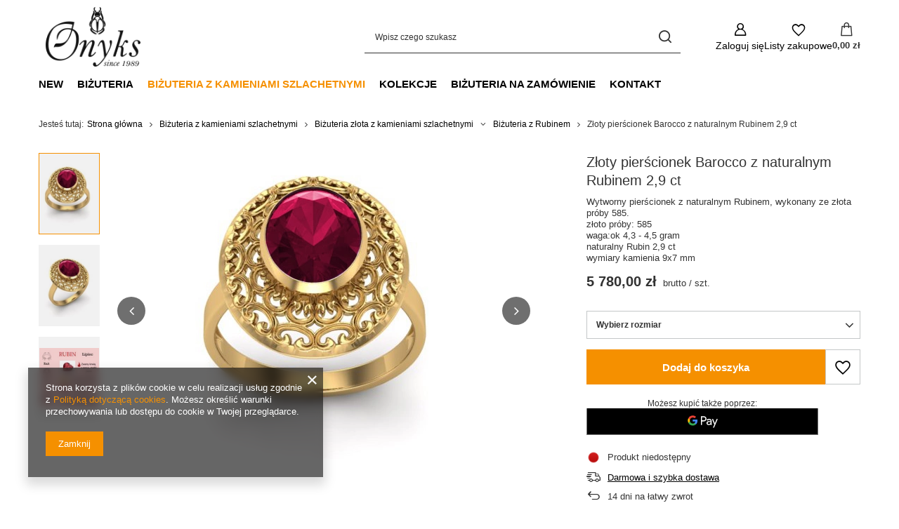

--- FILE ---
content_type: text/html; charset=utf-8
request_url: https://myonyks.com/product-pol-281-Zloty-pierscionek-Barocco-z-naturalnym-Rubinem-2-9-ct.html
body_size: 24729
content:
<!DOCTYPE html>
<html lang="pl" class="--vat --gross " ><head><link rel="preload" as="image" fetchpriority="high" href="/hpeciai/ef21827e271152e802f27017a8c46203/pol_pm_Zloty-pierscionek-Barocco-z-naturalnym-Rubinem-2-9-ct-281_1.webp"><meta name="viewport" content="initial-scale = 1.0, maximum-scale = 5.0, width=device-width, viewport-fit=cover"><meta http-equiv="Content-Type" content="text/html; charset=utf-8"><meta http-equiv="X-UA-Compatible" content="IE=edge"><title>Złoty pierścionek Barocco z naturalnym Rubinem 2,9 ct - MyOnyks</title><meta name="keywords" content=""><meta name="description" content="   "><link rel="icon" href="/gfx/pol/favicon.ico"><meta name="theme-color" content="#f59000"><meta name="msapplication-navbutton-color" content="#f59000"><meta name="apple-mobile-web-app-status-bar-style" content="#f59000"><link rel="stylesheet" type="text/css" href="/gfx/pol/projector_style.css.gzip?r=1760485111"><style>
							#photos_slider[data-skeleton] .photos__link:before {
								padding-top: calc(min((450/422 * 100%), 450px));
							}
							@media (min-width: 979px) {.photos__slider[data-skeleton] .photos__figure:not(.--nav):first-child .photos__link {
								max-height: 450px;
							}}
						</style><script>var app_shop={urls:{prefix:'data="/gfx/'.replace('data="', '')+'pol/',graphql:'/graphql/v1/'},vars:{meta:{viewportContent:'initial-scale = 1.0, maximum-scale = 5.0, width=device-width, viewport-fit=cover'},priceType:'gross',priceTypeVat:true,productDeliveryTimeAndAvailabilityWithBasket:false,geoipCountryCode:'US',fairShopLogo: { enabled: false, image: '/gfx/standards/safe_light.svg'},currency:{id:'PLN',symbol:'zł',country:'pl',format:'###,##0.00',beforeValue:false,space:true,decimalSeparator:',',groupingSeparator:' '},language:{id:'pol',symbol:'pl',name:'Polski'},omnibus:{enabled:true,rebateCodeActivate:false,hidePercentageDiscounts:false,},},txt:{priceTypeText:' brutto',},fn:{},fnrun:{},files:[],graphql:{}};const getCookieByName=(name)=>{const value=`; ${document.cookie}`;const parts = value.split(`; ${name}=`);if(parts.length === 2) return parts.pop().split(';').shift();return false;};if(getCookieByName('freeeshipping_clicked')){document.documentElement.classList.remove('--freeShipping');}if(getCookieByName('rabateCode_clicked')){document.documentElement.classList.remove('--rabateCode');}function hideClosedBars(){const closedBarsArray=JSON.parse(localStorage.getItem('closedBars'))||[];if(closedBarsArray.length){const styleElement=document.createElement('style');styleElement.textContent=`${closedBarsArray.map((el)=>`#${el}`).join(',')}{display:none !important;}`;document.head.appendChild(styleElement);}}hideClosedBars();</script><meta name="robots" content="index,follow"><meta name="rating" content="general"><meta name="Author" content="www.myonyks.com na bazie IdoSell (www.idosell.com/shop).">
<!-- Begin LoginOptions html -->

<style>
#client_new_social .service_item[data-name="service_Apple"]:before, 
#cookie_login_social_more .service_item[data-name="service_Apple"]:before,
.oscop_contact .oscop_login__service[data-service="Apple"]:before {
    display: block;
    height: 2.6rem;
    content: url('/gfx/standards/apple.svg?r=1743165583');
}
.oscop_contact .oscop_login__service[data-service="Apple"]:before {
    height: auto;
    transform: scale(0.8);
}
#client_new_social .service_item[data-name="service_Apple"]:has(img.service_icon):before,
#cookie_login_social_more .service_item[data-name="service_Apple"]:has(img.service_icon):before,
.oscop_contact .oscop_login__service[data-service="Apple"]:has(img.service_icon):before {
    display: none;
}
</style>

<!-- End LoginOptions html -->

<!-- Open Graph -->
<meta property="og:type" content="website"><meta property="og:url" content="https://myonyks.com/product-pol-281-Zloty-pierscionek-Barocco-z-naturalnym-Rubinem-2-9-ct.html
"><meta property="og:title" content="Złoty pierścionek Barocco z naturalnym Rubinem 2,9 ct"><meta property="og:description" content="Wytworny pierścionek z naturalnym Rubinem, wykonany ze złota próby 585.
złoto próby: 585
waga:ok 4,3 - 4,5 gram
naturalny Rubin 2,9 ct
wymiary kamienia 9x7 mm"><meta property="og:site_name" content="www.myonyks.com"><meta property="og:locale" content="pl_PL"><meta property="og:image" content="https://myonyks.com/hpeciai/c3f1c5b0796e1bf85604d09ba548d01d/pol_pl_Zloty-pierscionek-Barocco-z-naturalnym-Rubinem-2-9-ct-281_1.webp"><meta property="og:image:width" content="422"><meta property="og:image:height" content="450"><link rel="manifest" href="https://myonyks.com/data/include/pwa/1/manifest.json?t=3"><meta name="apple-mobile-web-app-capable" content="yes"><meta name="apple-mobile-web-app-status-bar-style" content="black"><meta name="apple-mobile-web-app-title" content="myonyks.com"><link rel="apple-touch-icon" href="/data/include/pwa/1/icon-128.png"><link rel="apple-touch-startup-image" href="/data/include/pwa/1/logo-512.png" /><meta name="msapplication-TileImage" content="/data/include/pwa/1/icon-144.png"><meta name="msapplication-TileColor" content="#2F3BA2"><meta name="msapplication-starturl" content="/"><script type="application/javascript">var _adblock = true;</script><script async src="/data/include/advertising.js"></script><script type="application/javascript">var statusPWA = {
                online: {
                    txt: "Połączono z internetem",
                    bg: "#5fa341"
                },
                offline: {
                    txt: "Brak połączenia z internetem",
                    bg: "#eb5467"
                }
            }</script><script async type="application/javascript" src="/ajax/js/pwa_online_bar.js?v=1&r=6"></script>
<!-- End Open Graph -->

<link rel="canonical" href="https://myonyks.com/product-pol-281-Zloty-pierscionek-Barocco-z-naturalnym-Rubinem-2-9-ct.html" />


<!-- Begin additional html or js -->


<!--1|1|1-->
<style>
.bx-wrapper .bx-controls.bx-has-controls-auto.bx-has-pager .bx-pager {text-align:right; margin-right:25%;}
.bx-wrapper .bx-pager {right:0;}
#ckdsclmrshtdwn {color:#fff !important; background:#940407 !important ;}
#menu_buttons2 a {display:inline-block;}
#menu_buttons2 {text-align:center;}
@media only screen and (max-width: 979px) {
#menu_newsletter label:after {display:none};
}
@media only screen and (max-width: 745px) {
.main_hotspot .bx-wrapper .bx-controls-direction a {margin-top:0; top:-77px;}
#logo {left:0; right:0;}
}
</style>
<!--4|1|2| modified: 2021-04-13 09:36:20-->
<script>const seoBrand = "MyOnyks";
const metaKeywords = document.querySelector('meta[name="keywords"]');
const metaDescription = document.querySelector('meta[name="description"]');
const metaRobots = document.querySelector('meta[name="robots"]');
const canonical = document.querySelector('link[rel="canonical"]');
let seoTitle = document.title;
let pageURL = location.href;
let pageURI = location.pathname + location.search;

if (location.pathname == '/search' && location.search.includes('?q=cache:')) {
  pageURL = decodeURIComponent(location.search.replace('?q=cache:', ''));
  pageURI = pageURL.replace(/^http[s]?:[/]{2}[^/]*/, '');
  
  if (pageURI == '') {
      pageURI = '/';
  }
}

function ucFirst(str) {
	str = str[0].toUpperCase() + str.slice(1).toLowerCase()
	return str;
}

function addNoIndex() {
	const metaRobots = document.querySelector('meta[name="robots"]');
	const canonical = document.querySelector('link[rel="canonical"]');
	
	if (metaRobots) {
		metaRobots.content = "noindex, follow";
	} else {
		const meta = document.createElement('meta');
		meta.name = "robots";
		meta.content = "noindex, follow";
		
		document.getElementsByTagName('head')[0].appendChild(meta);
	}
	
	if (canonical) {
		canonical.remove();
	}
}

if (seoTitle && !seoTitle.includes(seoBrand)) {
	seoTitle += ` - ${seoBrand}`;
}

if ( metaDescription && (metaDescription.content.length > 230 || metaDescription.content.length < 124 || document.title == metaDescription.content) ) {
	metaDescription.content = "";
}

if (metaKeywords) {
	metaKeywords.remove();
}

if ( pageURI.includes('/signin.php') ) {
	addNoIndex();
}

if (metaRobots && canonical) {
	if ( metaRobots.content.match(/noindex/i) ) {
		canonical.remove();
	}
}

document.title = seoTitle;</script>
<!--5|1|2-->
<meta name="google-site-verification" content="OKlXVRb6S21JUBmYMh-IhPaGo1R3nKoVjN7U3jFHwnU" />
<!--6|1|2| modified: 2022-06-09 15:14:50-->
<script type="application/ld+json">
{
	"@context": "http://schema.org",
	"@type": "LocalBusiness",
	"address": {
		"@type": "PostalAddress",
		"addressLocality": "Szczecin",
		"streetAddress": "Rydla 50",
		"postalCode": "70-783",
		"addressRegion": "zachodniopomorskie"
	},
	"name": "Onyks Bogumiła Ginda",
	"email": "myonyks@gmail.com",
	"telephone": "884053031",
	"vatID": "8510005383",
	"image": "https://myonyks.com/data/gfx/mask/pol/logo_1_big.png"
}
</script>
<!--7|1|2| modified: 2023-04-03 12:20:33-->
<!-- Google Tag Manager -->
<script>(function(w,d,s,l,i){w[l]=w[l]||[];w[l].push({'gtm.start':
new Date().getTime(),event:'gtm.js'});var f=d.getElementsByTagName(s)[0],
j=d.createElement(s),dl=l!='dataLayer'?'&l='+l:'';j.async=true;j.src=
'https://www.googletagmanager.com/gtm.js?id='+i+dl;f.parentNode.insertBefore(j,f);
})(window,document,'script','dataLayer','GTM-W38P2Z9');</script>
<!-- End Google Tag Manager -->

<!-- End additional html or js -->
                <script>
                if (window.ApplePaySession && window.ApplePaySession.canMakePayments()) {
                    var applePayAvailabilityExpires = new Date();
                    applePayAvailabilityExpires.setTime(applePayAvailabilityExpires.getTime() + 2592000000); //30 days
                    document.cookie = 'applePayAvailability=yes; expires=' + applePayAvailabilityExpires.toUTCString() + '; path=/;secure;'
                    var scriptAppleJs = document.createElement('script');
                    scriptAppleJs.src = "/ajax/js/apple.js?v=3";
                    if (document.readyState === "interactive" || document.readyState === "complete") {
                          document.body.append(scriptAppleJs);
                    } else {
                        document.addEventListener("DOMContentLoaded", () => {
                            document.body.append(scriptAppleJs);
                        });  
                    }
                } else {
                    document.cookie = 'applePayAvailability=no; path=/;secure;'
                }
                </script>
                                <script>
                var listenerFn = function(event) {
                    if (event.origin !== "https://payment.idosell.com")
                        return;
                    
                    var isString = (typeof event.data === 'string' || event.data instanceof String);
                    if (!isString) return;
                    try {
                        var eventData = JSON.parse(event.data);
                    } catch (e) {
                        return;
                    }
                    if (!eventData) { return; }                                            
                    if (eventData.isError) { return; }
                    if (eventData.action != 'isReadyToPay') {return; }
                    
                    if (eventData.result.result && eventData.result.paymentMethodPresent) {
                        var googlePayAvailabilityExpires = new Date();
                        googlePayAvailabilityExpires.setTime(googlePayAvailabilityExpires.getTime() + 2592000000); //30 days
                        document.cookie = 'googlePayAvailability=yes; expires=' + googlePayAvailabilityExpires.toUTCString() + '; path=/;secure;'
                    } else {
                        document.cookie = 'googlePayAvailability=no; path=/;secure;'
                    }                                            
                }     
                if (!window.isAdded)
                {                                        
                    if (window.oldListener != null) {
                         window.removeEventListener('message', window.oldListener);
                    }                        
                    window.addEventListener('message', listenerFn);
                    window.oldListener = listenerFn;                                      
                       
                    const iframe = document.createElement('iframe');
                    iframe.src = "https://payment.idosell.com/assets/html/checkGooglePayAvailability.html?origin=https%3A%2F%2Fmyonyks.com";
                    iframe.style.display = 'none';                                            

                    if (document.readyState === "interactive" || document.readyState === "complete") {
                          if (!window.isAdded) {
                              window.isAdded = true;
                              document.body.append(iframe);
                          }
                    } else {
                        document.addEventListener("DOMContentLoaded", () => {
                            if (!window.isAdded) {
                              window.isAdded = true;
                              document.body.append(iframe);
                          }
                        });  
                    }  
                }
                </script>
                <script>let paypalDate = new Date();
                    paypalDate.setTime(paypalDate.getTime() + 86400000);
                    document.cookie = 'payPalAvailability_PLN=-1; expires=' + paypalDate.getTime() + '; path=/; secure';
                </script><script src="/data/gzipFile/expressCheckout.js.gz"></script></head><body>
<!-- Begin additional html or js -->


<!--8|1|2| modified: 2023-04-03 12:21:03-->
<!-- Google Tag Manager (noscript) -->
<noscript><iframe src="https://www.googletagmanager.com/ns.html?id=GTM-W38P2Z9"
height="0" width="0" style="display:none;visibility:hidden"></iframe></noscript>
<!-- End Google Tag Manager (noscript) -->

<!-- End additional html or js -->
<div id="container" class="projector_page container max-width-1200"><header class=" commercial_banner"><script class="ajaxLoad">app_shop.vars.vat_registered="true";app_shop.vars.currency_format="###,##0.00";app_shop.vars.currency_before_value=false;app_shop.vars.currency_space=true;app_shop.vars.symbol="zł";app_shop.vars.id="PLN";app_shop.vars.baseurl="http://myonyks.com/";app_shop.vars.sslurl="https://myonyks.com/";app_shop.vars.curr_url="%2Fproduct-pol-281-Zloty-pierscionek-Barocco-z-naturalnym-Rubinem-2-9-ct.html";var currency_decimal_separator=',';var currency_grouping_separator=' ';app_shop.vars.blacklist_extension=["exe","com","swf","js","php"];app_shop.vars.blacklist_mime=["application/javascript","application/octet-stream","message/http","text/javascript","application/x-deb","application/x-javascript","application/x-shockwave-flash","application/x-msdownload"];app_shop.urls.contact="/contact-pol.html";</script><div id="viewType" style="display:none"></div><div id="menu_skip" class="menu_skip"><a href="#layout" class="btn --outline --medium menu_skip__link --layout">Przejdź do zawartości strony</a><a href="#menu_categories" class="btn --outline --medium menu_skip__link --menu">Przejdź do kategorii</a></div><div id="logo" class="d-flex align-items-center"><a href="/" target="_self" aria-label="Logo sklepu"><img src="/data/gfx/mask/pol/logo_1_big.png" alt="MyOnyks" width="181" height="109"></a></div><form action="https://myonyks.com/search.php" method="get" id="menu_search" class="menu_search"><a href="#showSearchForm" class="menu_search__mobile" aria-label="Szukaj"></a><div class="menu_search__block"><div class="menu_search__item --input"><input class="menu_search__input" type="text" name="text" autocomplete="off" placeholder="Wpisz czego szukasz" aria-label="Wpisz czego szukasz"><button class="menu_search__submit" type="submit" aria-label="Szukaj"></button></div><div class="menu_search__item --results search_result"></div></div></form><div id="menu_top" class="menu_top"><div class="account_links"><a class="account_links__item" href="https://myonyks.com/login.php" aria-label="Zaloguj się"><span class="account_links__text --logged-out">Zaloguj się</span></a></div><div class="shopping_list_top" data-empty="true"><a href="https://myonyks.com/pl/shoppinglist/" class="wishlist_link slt_link --empty" aria-label="Listy zakupowe"><span class="slt_link__text">Listy zakupowe</span></a><div class="slt_lists"><ul class="slt_lists__nav"><li class="slt_lists__nav_item" data-list_skeleton="true" data-list_id="true" data-shared="true"><a href="#" class="slt_lists__nav_link" data-list_href="true"><span class="slt_lists__nav_name" data-list_name="true"></span><span class="slt_lists__count" data-list_count="true">0</span></a></li><li class="slt_lists__nav_item --empty"><a class="slt_lists__nav_link --empty" href="https://myonyks.com/pl/shoppinglist/"><span class="slt_lists__nav_name" data-list_name="true">Lista zakupowa</span><span class="slt_lists__count" data-list_count="true">0</span></a></li></ul></div></div><div id="menu_basket" class="topBasket --skeleton"><a href="/basketedit.php" class="topBasket__sub" aria-label="Wartość koszyka: 0,00 zł"><span class="badge badge-info" aria-hidden="true"></span><strong class="topBasket__price">0,00 zł</strong></a><div class="topBasket__details --products" style="display: none;"><div class="topBasket__block --labels"><span class="topBasket__item --name">Produkt</span><span class="topBasket__item --sum">Ilość</span><span class="topBasket__item --prices">Cena</span></div><div class="topBasket__block --products"></div><div class="topBasket__block --oneclick topBasket_oneclick" data-lang="pol"><div class="topBasket_oneclick__label"><span class="topBasket_oneclick__text --fast">Szybkie zakupy <strong>1-Click</strong></span><span class="topBasket_oneclick__text --registration"> (bez rejestracji)</span></div><div class="topBasket_oneclick__items"><span class="topBasket_oneclick__item --googlePay" title="Google Pay"><img class="topBasket_oneclick__icon" src="/panel/gfx/payment_forms/237.png" alt="Google Pay"></span></div></div></div><div class="topBasket__details --shipping" style="display: none;"><span class="topBasket__name">Koszt dostawy od</span><span id="shipppingCost"></span></div><script>
				app_shop.vars.cache_html = true;
			</script></div></div><nav id="menu_categories" class="wide" aria-label="Kategorie główne"><button type="button" class="navbar-toggler" aria-label="Menu"><i class="icon-reorder"></i></button><div class="navbar-collapse" id="menu_navbar"><ul class="navbar-nav mx-md-n2"><li class="nav-item"><span class="nav-link-wrapper"><a  href="/pol_m_NEW-151.html" target="_self" title="NEW" class="nav-link --l1" >NEW</a></span></li><li class="nav-item"><span class="nav-link-wrapper"><a  href="/pol_m_Bizuteria-189.html" target="_self" title="Biżuteria" class="nav-link --l1" >Biżuteria</a><button class="nav-link-expand" type="button" aria-label="Biżuteria, Menu"></button></span><ul class="navbar-subnav"><li class="nav-header"><a href="#backLink" class="nav-header__backLink"><i class="icon-angle-left"></i></a><a  href="/pol_m_Bizuteria-189.html" target="_self" title="Biżuteria" class="nav-link --l1" >Biżuteria</a></li><li class="nav-item"><a  href="/pol_m_Bizuteria_Bizuteria-zlota-298.html" target="_self" title="Biżuteria złota" class="nav-link --l2" >Biżuteria złota</a><ul class="navbar-subsubnav"><li class="nav-header"><a href="#backLink" class="nav-header__backLink"><i class="icon-angle-left"></i></a><a  href="/pol_m_Bizuteria_Bizuteria-zlota-298.html" target="_self" title="Biżuteria złota" class="nav-link --l2" >Biżuteria złota</a></li><li class="nav-item"><a  href="/pol_m_Bizuteria_Bizuteria-zlota_Pierscionki-zareczynowe-218.html" target="_self" title="Pierścionki zaręczynowe" class="nav-link --l3" >Pierścionki zaręczynowe</a></li><li class="nav-item"><a  href="/pol_m_Bizuteria_Bizuteria-zlota_Pierscionki-184.html" target="_self" title="Pierścionki" class="nav-link --l3" >Pierścionki</a></li><li class="nav-item"><a  href="/pol_m_Bizuteria_Bizuteria-zlota_Kolczyki-155.html" target="_self" title="Kolczyki" class="nav-link --l3" >Kolczyki</a></li><li class="nav-item"><a  href="/pol_m_Bizuteria_Bizuteria-zlota_Naszyjniki-154.html" target="_self" title="Naszyjniki" class="nav-link --l3" >Naszyjniki</a></li><li class="nav-item"><a  href="/pol_m_Bizuteria_Bizuteria-zlota_Zawieszki-166.html" target="_self" title="Zawieszki" class="nav-link --l3" >Zawieszki</a></li><li class="nav-item"><a  href="/pol_m_Bizuteria_Bizuteria-zlota_Bransoletki-244.html" target="_self" title="Bransoletki" class="nav-link --l3" >Bransoletki</a></li><li class="nav-item"><a  href="/pol_m_Bizuteria_Bizuteria-zlota_Lancuszki-280.html" target="_self" title="Łańcuszki" class="nav-link --l3" >Łańcuszki</a></li><li class="nav-item"><a  href="/pol_m_Bizuteria_Bizuteria-zlota_Kolie-281.html" target="_self" title="Kolie" class="nav-link --l3" >Kolie</a></li><li class="nav-item"><a  href="/pol_m_Bizuteria_Bizuteria-zlota_Nasze-Hity-274.html" target="_self" title="Nasze Hity" class="nav-link --l3" >Nasze Hity</a></li><li class="nav-item"><a  href="/pol_m_Bizuteria_Bizuteria-zlota_Komplety-213.html" target="_self" title="Komplety" class="nav-link --l3" >Komplety</a></li></ul></li><li class="nav-item empty"><a  href="/pol_m_Bizuteria_Bon-upominkowy-273.html" target="_self" title="Bon upominkowy" class="nav-link --l2" >Bon upominkowy</a></li></ul></li><li class="nav-item nav-open"><span class="nav-link-wrapper"><a  href="/pol_m_Bizuteria-z-kamieniami-szlachetnymi-159.html" target="_self" title="Biżuteria z kamieniami szlachetnymi" class="nav-link --l1 active" >Biżuteria z kamieniami szlachetnymi</a><button class="nav-link-expand" type="button" aria-label="Biżuteria z kamieniami szlachetnymi, Menu"></button></span><ul class="navbar-subnav"><li class="nav-header"><a href="#backLink" class="nav-header__backLink"><i class="icon-angle-left"></i></a><a  href="/pol_m_Bizuteria-z-kamieniami-szlachetnymi-159.html" target="_self" title="Biżuteria z kamieniami szlachetnymi" class="nav-link --l1 active" >Biżuteria z kamieniami szlachetnymi</a></li><li class="nav-item nav-open"><a  href="/pol_m_Bizuteria-z-kamieniami-szlachetnymi_Bizuteria-zlota-z-kamieniami-szlachetnymi-299.html" target="_self" title="Biżuteria złota z kamieniami szlachetnymi" class="nav-link --l2 active" >Biżuteria złota z kamieniami szlachetnymi</a><ul class="navbar-subsubnav more"><li class="nav-header"><a href="#backLink" class="nav-header__backLink"><i class="icon-angle-left"></i></a><a  href="/pol_m_Bizuteria-z-kamieniami-szlachetnymi_Bizuteria-zlota-z-kamieniami-szlachetnymi-299.html" target="_self" title="Biżuteria złota z kamieniami szlachetnymi" class="nav-link --l2 active" >Biżuteria złota z kamieniami szlachetnymi</a></li><li class="nav-item nav-open"><a  href="/pol_m_Bizuteria-z-kamieniami-szlachetnymi_Bizuteria-zlota-z-kamieniami-szlachetnymi_Bizuteria-z-Rubinem-171.html" target="_self" title="Biżuteria z Rubinem" class="nav-link --l3 active" >Biżuteria z Rubinem</a></li><li class="nav-item"><a  href="/pol_m_Bizuteria-z-kamieniami-szlachetnymi_Bizuteria-zlota-z-kamieniami-szlachetnymi_Bizuteria-z-Szafirem-173.html" target="_self" title="Biżuteria z Szafirem" class="nav-link --l3" >Biżuteria z Szafirem</a></li><li class="nav-item"><a  href="/pol_m_Bizuteria-z-kamieniami-szlachetnymi_Bizuteria-zlota-z-kamieniami-szlachetnymi_Bizuteria-ze-Szmaragdem-174.html" target="_self" title="Biżuteria ze Szmaragdem" class="nav-link --l3" >Biżuteria ze Szmaragdem</a></li><li class="nav-item"><a  href="/pol_m_Bizuteria-z-kamieniami-szlachetnymi_Bizuteria-zlota-z-kamieniami-szlachetnymi_Bizuteria-z-Diamentem-211.html" target="_self" title="Biżuteria z Diamentem" class="nav-link --l3" >Biżuteria z Diamentem</a></li><li class="nav-item"><a  href="/pol_m_Bizuteria-z-kamieniami-szlachetnymi_Bizuteria-zlota-z-kamieniami-szlachetnymi_Bizuteria-z-Moissanitem-312.html" target="_self" title="Biżuteria  z Moissanitem" class="nav-link --l3" >Biżuteria  z Moissanitem</a></li><li class="nav-item"><a  href="/pol_m_Bizuteria-z-kamieniami-szlachetnymi_Bizuteria-zlota-z-kamieniami-szlachetnymi_Bizuteria-z-Topazem-172.html" target="_self" title="Biżuteria z Topazem" class="nav-link --l3" >Biżuteria z Topazem</a></li><li class="nav-item"><a  href="/pol_m_Bizuteria-z-kamieniami-szlachetnymi_Bizuteria-zlota-z-kamieniami-szlachetnymi_Bizuteria-z-Cytrynem-175.html" target="_self" title="Biżuteria z Cytrynem" class="nav-link --l3" >Biżuteria z Cytrynem</a></li><li class="nav-item"><a  href="/pol_m_Bizuteria-z-kamieniami-szlachetnymi_Bizuteria-zlota-z-kamieniami-szlachetnymi_Bizuteria-z-Granatem-178.html" target="_self" title="Biżuteria z Granatem " class="nav-link --l3" >Biżuteria z Granatem </a></li><li class="nav-item"><a  href="/pol_m_Bizuteria-z-kamieniami-szlachetnymi_Bizuteria-zlota-z-kamieniami-szlachetnymi_Bizuteria-z-Perydotem-179.html" target="_self" title="Biżuteria z Perydotem" class="nav-link --l3" >Biżuteria z Perydotem</a></li><li class="nav-item"><a  href="/pol_m_Bizuteria-z-kamieniami-szlachetnymi_Bizuteria-zlota-z-kamieniami-szlachetnymi_Bizuteria-z-Ametystem-180.html" target="_self" title="Biżuteria z Ametystem" class="nav-link --l3" >Biżuteria z Ametystem</a></li><li class="nav-item"><a  href="/pol_m_Bizuteria-z-kamieniami-szlachetnymi_Bizuteria-zlota-z-kamieniami-szlachetnymi_Bizuteria-z-Kamieniem-ksiezycowym-287.html" target="_self" title="Biżuteria z Kamieniem księżycowym" class="nav-link --l3" >Biżuteria z Kamieniem księżycowym</a></li><li class="nav-item"><a  href="/pol_m_Bizuteria-z-kamieniami-szlachetnymi_Bizuteria-zlota-z-kamieniami-szlachetnymi_Bizuteria-z-Cyjanitem-212.html" target="_self" title="Biżuteria z Cyjanitem" class="nav-link --l3" >Biżuteria z Cyjanitem</a></li><li class="nav-item"><a  href="/pol_m_Bizuteria-z-kamieniami-szlachetnymi_Bizuteria-zlota-z-kamieniami-szlachetnymi_Bizuteria-z-Akwamarynem-228.html" target="_self" title="Biżuteria z Akwamarynem" class="nav-link --l3" >Biżuteria z Akwamarynem</a></li><li class="nav-item"><a  href="/pol_m_Bizuteria-z-kamieniami-szlachetnymi_Bizuteria-zlota-z-kamieniami-szlachetnymi_Bizuteria-z-Turmalinem-237.html" target="_self" title="Biżuteria z Turmalinem" class="nav-link --l3" >Biżuteria z Turmalinem</a></li><li class="nav-item"><a  href="/pol_m_Bizuteria-z-kamieniami-szlachetnymi_Bizuteria-zlota-z-kamieniami-szlachetnymi_Bizuteria-z-Tanzanitem-229.html" target="_self" title="Biżuteria z Tanzanitem " class="nav-link --l3" >Biżuteria z Tanzanitem </a></li><li class="nav-item"><a  href="/pol_m_Bizuteria-z-kamieniami-szlachetnymi_Bizuteria-zlota-z-kamieniami-szlachetnymi_Bizuteria-z-Kordierytem-236.html" target="_self" title="Biżuteria z Kordierytem" class="nav-link --l3" >Biżuteria z Kordierytem</a></li><li class="nav-item"><a  href="/pol_m_Bizuteria-z-kamieniami-szlachetnymi_Bizuteria-zlota-z-kamieniami-szlachetnymi_Bizuteria-z-Kwarcem-176.html" target="_self" title="Biżuteria z Kwarcem " class="nav-link --l3" >Biżuteria z Kwarcem </a></li><li class="nav-item"><a  href="/pol_m_Bizuteria-z-kamieniami-szlachetnymi_Bizuteria-zlota-z-kamieniami-szlachetnymi_Bizuteria-z-Cyrkonem-252.html" target="_self" title="Biżuteria z Cyrkonem" class="nav-link --l3" >Biżuteria z Cyrkonem</a></li><li class="nav-item"><a  href="/pol_m_Bizuteria-z-kamieniami-szlachetnymi_Bizuteria-zlota-z-kamieniami-szlachetnymi_Bizuteria-z-Lapis-Lazuri-301.html" target="_self" title="Biżuteria z Lapis Lazuri" class="nav-link --l3" >Biżuteria z Lapis Lazuri</a></li><li class="nav-item"><a  href="/pol_m_Bizuteria-z-kamieniami-szlachetnymi_Bizuteria-zlota-z-kamieniami-szlachetnymi_Bizuteria-z-Agatem-Zielonym-307.html" target="_self" title="Biżuteria z Agatem Zielonym" class="nav-link --l3" >Biżuteria z Agatem Zielonym</a></li><li class="nav-item"><a  href="/pol_m_Bizuteria-z-kamieniami-szlachetnymi_Bizuteria-zlota-z-kamieniami-szlachetnymi_Bizuteria-z-Koralem-316.html" target="_self" title="Biżuteria z Koralem" class="nav-link --l3" >Biżuteria z Koralem</a></li><li class="nav-item"><a  href="/pol_m_Bizuteria-z-kamieniami-szlachetnymi_Bizuteria-zlota-z-kamieniami-szlachetnymi_Bizuteria-z-Onyksem-317.html" target="_self" title="Biżuteria z Onyksem" class="nav-link --l3" >Biżuteria z Onyksem</a></li><li class="nav-item"><a  href="/pol_m_Bizuteria-z-kamieniami-szlachetnymi_Bizuteria-zlota-z-kamieniami-szlachetnymi_Bizuteria-z-Opalem-318.html" target="_self" title="Biżuteria z Opalem" class="nav-link --l3" >Biżuteria z Opalem</a></li><li class="nav-item --extend"><a href="" class="nav-link --l3" txt_alt="- Zwiń">+ Rozwiń</a></li></ul></li></ul></li><li class="nav-item"><span class="nav-link-wrapper"><a  href="https://myonyks.com/ser-pol-2-Szczesliwy-Skarabeusz-Chepri.html" target="_self" title="Kolekcje" class="nav-link --l1" >Kolekcje</a><button class="nav-link-expand" type="button" aria-label="Kolekcje, Menu"></button></span><ul class="navbar-subnav"><li class="nav-header"><a href="#backLink" class="nav-header__backLink"><i class="icon-angle-left"></i></a><a  href="https://myonyks.com/ser-pol-2-Szczesliwy-Skarabeusz-Chepri.html" target="_self" title="Kolekcje" class="nav-link --l1" >Kolekcje</a></li><li class="nav-item empty"><a  href="/pol_m_Kolekcje_Bestsellery-320.html" target="_self" title="Bestsellery" class="nav-link --l2" >Bestsellery</a></li><li class="nav-item empty"><a  href="/pol_m_Kolekcje_Amulety-i-Talizmany-319.html" target="_self" title="Amulety i Talizmany" class="nav-link --l2" >Amulety i Talizmany</a></li><li class="nav-item empty"><a  href="/pol_m_Kolekcje_Egiptomania-323.html" target="_self" title="Egiptomania" class="nav-link --l2" >Egiptomania</a></li><li class="nav-item empty"><a  href="/pol_m_Kolekcje_Dwor-Mieczy-330.html" target="_self" title="Dwór Mieczy" class="nav-link --l2" >Dwór Mieczy</a></li><li class="nav-item empty"><a  href="/pol_m_Kolekcje_Tears-of-Fate-331.html" target="_self" title="Tears of Fate" class="nav-link --l2" >Tears of Fate</a></li><li class="nav-item empty"><a  href="/pol_m_Kolekcje_Szczesliwy-Skarabeusz-Chepri-160.html" target="_self" title="Szczęśliwy Skarabeusz Chepri" class="nav-link --l2" >Szczęśliwy Skarabeusz Chepri</a></li><li class="nav-item empty"><a  href="/pol_m_Kolekcje_Oko-proroka-262.html" target="_self" title="Oko proroka" class="nav-link --l2" >Oko proroka</a></li><li class="nav-item empty"><a  href="/pol_m_Kolekcje_Krzyz-Ankh-315.html" target="_self" title="Krzyż Ankh" class="nav-link --l2" >Krzyż Ankh</a></li><li class="nav-item empty"><a  href="/pol_m_Kolekcje_Elegante-214.html" target="_self" title="Elegante" class="nav-link --l2" >Elegante</a></li><li class="nav-item empty"><a  href="/pol_m_Kolekcje_Raczka-Fatimy-328.html" target="_self" title="Rączka Fatimy" class="nav-link --l2" >Rączka Fatimy</a></li><li class="nav-item empty"><a  href="/pol_m_Kolekcje_Modern-251.html" target="_self" title="Modern" class="nav-link --l2" >Modern</a></li><li class="nav-item empty"><a  href="/pol_m_Kolekcje_Znaki-Zodiaku-286.html" target="_self" title="Znaki Zodiaku" class="nav-link --l2" >Znaki Zodiaku</a></li><li class="nav-item empty"><a  href="/pol_m_Kolekcje_Old-Money-256.html" target="_self" title="Old Money" class="nav-link --l2" >Old Money</a></li><li class="nav-item empty"><a  href="/pol_m_Kolekcje_Moon-Magic-324.html" target="_self" title="Moon Magic" class="nav-link --l2" >Moon Magic</a></li><li class="nav-item empty"><a  href="/pol_m_Kolekcje_Happy-heart-263.html" target="_self" title="Happy heart" class="nav-link --l2" >Happy heart</a></li><li class="nav-item empty"><a  href="/pol_m_Kolekcje_Kolczyki-kola-314.html" target="_self" title="Kolczyki koła" class="nav-link --l2" >Kolczyki koła</a></li><li class="nav-item empty"><a  href="/pol_m_Kolekcje_Marokanski-Sen-217.html" target="_self" title="Marokański Sen" class="nav-link --l2" >Marokański Sen</a></li><li class="nav-item empty"><a  href="/pol_m_Kolekcje_Katana-167.html" target="_self" title="Katana " class="nav-link --l2" >Katana </a></li><li class="nav-item empty"><a  href="/pol_m_Kolekcje_Kundalini-165.html" target="_self" title="Kundalini" class="nav-link --l2" >Kundalini</a></li><li class="nav-item empty"><a  href="/pol_m_Kolekcje_Unikaty-242.html" target="_self" title="Unikaty" class="nav-link --l2" >Unikaty</a></li><li class="nav-item empty"><a  href="/pol_m_Kolekcje_Sygnety-261.html" target="_self" title="Sygnety" class="nav-link --l2" >Sygnety</a></li><li class="nav-item empty"><a  href="/pol_m_Kolekcje_City-Lights-306.html" target="_self" title="City Lights" class="nav-link --l2" >City Lights</a></li><li class="nav-item empty"><a  href="/pol_m_Kolekcje_Barocco-222.html" target="_self" title="Barocco" class="nav-link --l2" >Barocco</a></li><li class="nav-item empty"><a  href="/pol_m_Kolekcje_Maria-Antonina-164.html" target="_self" title="Maria Antonina" class="nav-link --l2" >Maria Antonina</a></li><li class="nav-item empty"><a  href="/pol_m_Kolekcje_Pierscionki-zareczynowe-268.html" target="_self" title="Pierścionki zaręczynowe" class="nav-link --l2" >Pierścionki zaręczynowe</a></li><li class="nav-item empty"><a  href="/pol_m_Kolekcje_Pomysl-na-prezent-309.html" target="_self" title="Pomysł na prezent" class="nav-link --l2" >Pomysł na prezent</a></li></ul></li><li class="nav-item"><span class="nav-link-wrapper"><a  href="/Bizuteria-na-zamowienie-cabout-pol-27.html" target="_blank" title="Biżuteria na zamówienie" class="nav-link --l1" >Biżuteria na zamówienie</a></span></li><li class="nav-item"><span class="nav-link-wrapper"><a  href="/contact-pol.html" target="_self" title="Kontakt" class="nav-link --l1" >Kontakt</a></span></li></ul></div></nav><div id="breadcrumbs" class="breadcrumbs"><div class="back_button"><button id="back_button"></button></div><nav class="list_wrapper" aria-label="Nawigacja okruszkowa"><ol><li><span>Jesteś tutaj:  </span></li><li class="bc-main"><span><a href="/">Strona główna</a></span></li><li class="category bc-item-1"><a class="category" href="/pol_m_Bizuteria-z-kamieniami-szlachetnymi-159.html">Biżuteria z kamieniami szlachetnymi</a></li><li class="category bc-item-2 --more"><a class="category" href="/pol_m_Bizuteria-z-kamieniami-szlachetnymi_Bizuteria-zlota-z-kamieniami-szlachetnymi-299.html">Biżuteria złota z kamieniami szlachetnymi</a><ul class="breadcrumbs__sub"><li class="breadcrumbs__item"><a class="breadcrumbs__link --link" href="/pol_m_Bizuteria-z-kamieniami-szlachetnymi_Bizuteria-zlota-z-kamieniami-szlachetnymi_Bizuteria-z-Rubinem-171.html">Biżuteria z Rubinem</a></li><li class="breadcrumbs__item"><a class="breadcrumbs__link --link" href="/pol_m_Bizuteria-z-kamieniami-szlachetnymi_Bizuteria-zlota-z-kamieniami-szlachetnymi_Bizuteria-z-Szafirem-173.html">Biżuteria z Szafirem</a></li><li class="breadcrumbs__item"><a class="breadcrumbs__link --link" href="/pol_m_Bizuteria-z-kamieniami-szlachetnymi_Bizuteria-zlota-z-kamieniami-szlachetnymi_Bizuteria-ze-Szmaragdem-174.html">Biżuteria ze Szmaragdem</a></li><li class="breadcrumbs__item"><a class="breadcrumbs__link --link" href="/pol_m_Bizuteria-z-kamieniami-szlachetnymi_Bizuteria-zlota-z-kamieniami-szlachetnymi_Bizuteria-z-Diamentem-211.html">Biżuteria z Diamentem</a></li><li class="breadcrumbs__item"><a class="breadcrumbs__link --link" href="/pol_m_Bizuteria-z-kamieniami-szlachetnymi_Bizuteria-zlota-z-kamieniami-szlachetnymi_Bizuteria-z-Moissanitem-312.html">Biżuteria  z Moissanitem</a></li><li class="breadcrumbs__item"><a class="breadcrumbs__link --link" href="/pol_m_Bizuteria-z-kamieniami-szlachetnymi_Bizuteria-zlota-z-kamieniami-szlachetnymi_Bizuteria-z-Topazem-172.html">Biżuteria z Topazem</a></li><li class="breadcrumbs__item"><a class="breadcrumbs__link --link" href="/pol_m_Bizuteria-z-kamieniami-szlachetnymi_Bizuteria-zlota-z-kamieniami-szlachetnymi_Bizuteria-z-Cytrynem-175.html">Biżuteria z Cytrynem</a></li><li class="breadcrumbs__item"><a class="breadcrumbs__link --link" href="/pol_m_Bizuteria-z-kamieniami-szlachetnymi_Bizuteria-zlota-z-kamieniami-szlachetnymi_Bizuteria-z-Granatem-178.html">Biżuteria z Granatem </a></li><li class="breadcrumbs__item"><a class="breadcrumbs__link --link" href="/pol_m_Bizuteria-z-kamieniami-szlachetnymi_Bizuteria-zlota-z-kamieniami-szlachetnymi_Bizuteria-z-Perydotem-179.html">Biżuteria z Perydotem</a></li><li class="breadcrumbs__item"><a class="breadcrumbs__link --link" href="/pol_m_Bizuteria-z-kamieniami-szlachetnymi_Bizuteria-zlota-z-kamieniami-szlachetnymi_Bizuteria-z-Ametystem-180.html">Biżuteria z Ametystem</a></li><li class="breadcrumbs__item"><a class="breadcrumbs__link --link" href="/pol_m_Bizuteria-z-kamieniami-szlachetnymi_Bizuteria-zlota-z-kamieniami-szlachetnymi_Bizuteria-z-Kamieniem-ksiezycowym-287.html">Biżuteria z Kamieniem księżycowym</a></li><li class="breadcrumbs__item"><a class="breadcrumbs__link --link" href="/pol_m_Bizuteria-z-kamieniami-szlachetnymi_Bizuteria-zlota-z-kamieniami-szlachetnymi_Bizuteria-z-Cyjanitem-212.html">Biżuteria z Cyjanitem</a></li><li class="breadcrumbs__item"><a class="breadcrumbs__link --link" href="/pol_m_Bizuteria-z-kamieniami-szlachetnymi_Bizuteria-zlota-z-kamieniami-szlachetnymi_Bizuteria-z-Akwamarynem-228.html">Biżuteria z Akwamarynem</a></li><li class="breadcrumbs__item"><a class="breadcrumbs__link --link" href="/pol_m_Bizuteria-z-kamieniami-szlachetnymi_Bizuteria-zlota-z-kamieniami-szlachetnymi_Bizuteria-z-Turmalinem-237.html">Biżuteria z Turmalinem</a></li><li class="breadcrumbs__item"><a class="breadcrumbs__link --link" href="/pol_m_Bizuteria-z-kamieniami-szlachetnymi_Bizuteria-zlota-z-kamieniami-szlachetnymi_Bizuteria-z-Tanzanitem-229.html">Biżuteria z Tanzanitem </a></li><li class="breadcrumbs__item"><a class="breadcrumbs__link --link" href="/pol_m_Bizuteria-z-kamieniami-szlachetnymi_Bizuteria-zlota-z-kamieniami-szlachetnymi_Bizuteria-z-Kordierytem-236.html">Biżuteria z Kordierytem</a></li><li class="breadcrumbs__item"><a class="breadcrumbs__link --link" href="/pol_m_Bizuteria-z-kamieniami-szlachetnymi_Bizuteria-zlota-z-kamieniami-szlachetnymi_Bizuteria-z-Kwarcem-176.html">Biżuteria z Kwarcem </a></li><li class="breadcrumbs__item"><a class="breadcrumbs__link --link" href="/pol_m_Bizuteria-z-kamieniami-szlachetnymi_Bizuteria-zlota-z-kamieniami-szlachetnymi_Bizuteria-z-Cyrkonem-252.html">Biżuteria z Cyrkonem</a></li><li class="breadcrumbs__item"><a class="breadcrumbs__link --link" href="/pol_m_Bizuteria-z-kamieniami-szlachetnymi_Bizuteria-zlota-z-kamieniami-szlachetnymi_Bizuteria-z-Lapis-Lazuri-301.html">Biżuteria z Lapis Lazuri</a></li><li class="breadcrumbs__item"><a class="breadcrumbs__link --link" href="/pol_m_Bizuteria-z-kamieniami-szlachetnymi_Bizuteria-zlota-z-kamieniami-szlachetnymi_Bizuteria-z-Agatem-Zielonym-307.html">Biżuteria z Agatem Zielonym</a></li><li class="breadcrumbs__item"><a class="breadcrumbs__link --link" href="/pol_m_Bizuteria-z-kamieniami-szlachetnymi_Bizuteria-zlota-z-kamieniami-szlachetnymi_Bizuteria-z-Koralem-316.html">Biżuteria z Koralem</a></li><li class="breadcrumbs__item"><a class="breadcrumbs__link --link" href="/pol_m_Bizuteria-z-kamieniami-szlachetnymi_Bizuteria-zlota-z-kamieniami-szlachetnymi_Bizuteria-z-Onyksem-317.html">Biżuteria z Onyksem</a></li><li class="breadcrumbs__item"><a class="breadcrumbs__link --link" href="/pol_m_Bizuteria-z-kamieniami-szlachetnymi_Bizuteria-zlota-z-kamieniami-szlachetnymi_Bizuteria-z-Opalem-318.html">Biżuteria z Opalem</a></li></ul></li><li class="category bc-item-3 bc-active" aria-current="page"><a class="category" href="/pol_m_Bizuteria-z-kamieniami-szlachetnymi_Bizuteria-zlota-z-kamieniami-szlachetnymi_Bizuteria-z-Rubinem-171.html">Biżuteria z Rubinem</a></li><li class="bc-active bc-product-name" aria-current="page"><span>Złoty pierścionek Barocco z naturalnym Rubinem 2,9 ct</span></li></ol></nav></div></header><div id="layout" class="row clearfix"><aside class="col-3"><section class="shopping_list_menu"><div class="shopping_list_menu__block --lists slm_lists" data-empty="true"><a href="#showShoppingLists" class="slm_lists__label">Listy zakupowe</a><ul class="slm_lists__nav"><li class="slm_lists__nav_item" data-list_skeleton="true" data-list_id="true" data-shared="true"><a href="#" class="slm_lists__nav_link" data-list_href="true"><span class="slm_lists__nav_name" data-list_name="true"></span><span class="slm_lists__count" data-list_count="true">0</span></a></li><li class="slm_lists__nav_header"><a href="#hidehoppingLists" class="slm_lists__label"><span class="sr-only">Wróć</span>Listy zakupowe</a></li><li class="slm_lists__nav_item --empty"><a class="slm_lists__nav_link --empty" href="https://myonyks.com/pl/shoppinglist/"><span class="slm_lists__nav_name" data-list_name="true">Lista zakupowa</span><span class="sr-only">ilość produktów: </span><span class="slm_lists__count" data-list_count="true">0</span></a></li></ul><a href="#manage" class="slm_lists__manage d-none align-items-center d-md-flex">Zarządzaj listami</a></div><div class="shopping_list_menu__block --bought slm_bought"><a class="slm_bought__link d-flex" href="https://myonyks.com/products-bought.php">
				Lista dotychczas zamówionych produktów
			</a></div><div class="shopping_list_menu__block --info slm_info"><strong class="slm_info__label d-block mb-3">Jak działa lista zakupowa?</strong><ul class="slm_info__list"><li class="slm_info__list_item d-flex mb-3">
					Po zalogowaniu możesz umieścić i przechowywać na liście zakupowej dowolną liczbę produktów nieskończenie długo.
				</li><li class="slm_info__list_item d-flex mb-3">
					Dodanie produktu do listy zakupowej nie oznacza automatycznie jego rezerwacji.
				</li><li class="slm_info__list_item d-flex mb-3">
					Dla niezalogowanych klientów lista zakupowa przechowywana jest do momentu wygaśnięcia sesji (około 24h).
				</li></ul></div></section><div id="mobileCategories" class="mobileCategories"><div class="mobileCategories__item --menu"><button type="button" class="mobileCategories__link --active" data-ids="#menu_search,.shopping_list_menu,#menu_search,#menu_navbar,#menu_navbar3, #menu_blog">
                            Menu
                        </button></div><div class="mobileCategories__item --account"><button type="button" class="mobileCategories__link" data-ids="#menu_contact,#login_menu_block">
                            Konto
                        </button></div></div><div class="setMobileGrid" data-item="#menu_navbar"></div><div class="setMobileGrid" data-item="#menu_navbar3" data-ismenu1="true"></div><div class="setMobileGrid" data-item="#menu_blog"></div><div class="login_menu_block d-lg-none" id="login_menu_block"><a class="sign_in_link" href="/login.php" title=""><i class="icon-user"></i><span>Zaloguj się</span></a><a class="registration_link" href="https://myonyks.com/client-new.php?register"><i class="icon-lock"></i><span>Zarejestruj się</span></a><a class="order_status_link" href="/order-open.php" title=""><i class="icon-globe"></i><span>Sprawdź status zamówienia</span></a></div><div class="setMobileGrid" data-item="#menu_contact"></div><div class="setMobileGrid" data-item="#menu_settings"></div></aside><main id="content" class="col-12"><div id="menu_compare_product" class="compare mb-2 pt-sm-3 pb-sm-3 mb-sm-3" style="display: none;"><div class="compare__label d-none d-sm-block">Dodane do porównania</div><div class="compare__sub" tabindex="-1"></div><div class="compare__buttons"><a class="compare__button btn --solid --secondary" href="https://myonyks.com/product-compare.php" title="Porównaj wszystkie produkty" target="_blank"><span>Porównaj produkty </span><span class="d-sm-none">(0)</span></a><a class="compare__button --remove btn d-none d-sm-block" href="https://myonyks.com/settings.php?comparers=remove&amp;product=###" title="Usuń wszystkie produkty">
					Usuń produkty
				</a></div><script>var cache_html = true;</script></div><section id="projector_photos" class="photos" data-thumbnails="true" data-thumbnails-count="auto" data-thumbnails-horizontal="false" data-thumbnails-arrows="false" data-thumbnails-slider="true" data-thumbnails-enable="true" data-slider-fade-effect="true" data-slider-enable="true" data-slider-freemode="false" data-slider-centered="false"><div id="photos_nav" class="photos__nav" style="--thumbnails-count: auto;" data-more-slides="NaN"><div class="swiper-button-prev"><i class="icon-angle-left"></i></div><div id="photos_nav_list" thumbsSlider="" class="photos__nav_wrapper swiper swiperThumbs"><div class="swiper-wrapper"><figure class="photos__figure --nav swiper-slide " data-slide-index="0"><picture><source type="image/webp" srcset="/hpeciai/6878f9c4bfab142c57bf03d0d8b8a673/pol_ps_Zloty-pierscionek-Barocco-z-naturalnym-Rubinem-2-9-ct-281_1.webp"></source><img class="photos__photo --nav" width="94" height="100" src="/hpeciai/e76651f0f09fc835ce2ac91e4cb131e1/pol_ps_Zloty-pierscionek-Barocco-z-naturalnym-Rubinem-2-9-ct-281_1.png" loading="lazy" alt="Złoty pierścionek Barocco z naturalnym Rubinem 2,9 ct"></picture></figure><figure class="photos__figure --nav swiper-slide " data-slide-index="1"><picture><source type="image/webp" srcset="/hpeciai/ef8c7246fa123632b366b6ffe09fcf12/pol_ps_Zloty-pierscionek-Barocco-z-naturalnym-Rubinem-2-9-ct-281_2.webp"></source><img class="photos__photo --nav" width="95" height="100" src="/hpeciai/6ff1c09a8f35c8de60b9b929d7d9cd95/pol_ps_Zloty-pierscionek-Barocco-z-naturalnym-Rubinem-2-9-ct-281_2.png" loading="lazy" alt="Złoty pierścionek Barocco z naturalnym Rubinem 2,9 ct"></picture></figure><figure class="photos__figure --nav swiper-slide " data-slide-index="2"><picture><source type="image/webp" srcset="/hpeciai/f82f32ba5d92adc3065c7250ceb7b6d4/pol_ps_Zloty-pierscionek-Barocco-z-naturalnym-Rubinem-2-9-ct-281_3.webp"></source><img class="photos__photo --nav" width="100" height="100" src="/hpeciai/646c64df82962e9a0dc31107fb9f2772/pol_ps_Zloty-pierscionek-Barocco-z-naturalnym-Rubinem-2-9-ct-281_3.png" loading="lazy" alt="Złoty pierścionek Barocco z naturalnym Rubinem 2,9 ct"></picture></figure></div></div><div class="swiper-button-next"><i class="icon-angle-right"></i></div></div><div id="photos_slider" class="photos__slider swiper" data-skeleton="true" data-photos-count="3"><div class="galleryNavigation --prev"><div class="swiper-button-prev --rounded"><i class="icon-angle-left"></i></div></div><div class="photos___slider_wrapper swiper-wrapper"><figure class="photos__figure swiper-slide " data-slide-index="0" tabindex="0"><picture><source type="image/webp" srcset="/hpeciai/ef21827e271152e802f27017a8c46203/pol_pm_Zloty-pierscionek-Barocco-z-naturalnym-Rubinem-2-9-ct-281_1.webp" data-img_high_res_webp="/hpeciai/c3f1c5b0796e1bf85604d09ba548d01d/pol_pl_Zloty-pierscionek-Barocco-z-naturalnym-Rubinem-2-9-ct-281_1.webp"></source><img class="photos__photo" width="422" height="450" src="/hpeciai/b61e1807c1968cc0eb0d9481197369bc/pol_pm_Zloty-pierscionek-Barocco-z-naturalnym-Rubinem-2-9-ct-281_1.png" alt="Złoty pierścionek Barocco z naturalnym Rubinem 2,9 ct" data-img_high_res="/hpeciai/8732787b960ce278e0821044b638c43c/pol_pl_Zloty-pierscionek-Barocco-z-naturalnym-Rubinem-2-9-ct-281_1.png"></picture></figure><figure class="photos__figure swiper-slide slide-lazy" data-slide-index="1"><picture><source type="image/webp" srcset="/hpeciai/4dd0dfca3b7a3c39df764b81e287e42b/pol_pm_Zloty-pierscionek-Barocco-z-naturalnym-Rubinem-2-9-ct-281_2.webp" data-img_high_res_webp="/hpeciai/a75eeab2be5d6088d721bba89b6a5fb4/pol_pl_Zloty-pierscionek-Barocco-z-naturalnym-Rubinem-2-9-ct-281_2.webp"></source><img class="photos__photo" width="428" height="450" src="/hpeciai/03f09044d39c36d0112e942865c3e501/pol_pm_Zloty-pierscionek-Barocco-z-naturalnym-Rubinem-2-9-ct-281_2.png" alt="Złoty pierścionek Barocco z naturalnym Rubinem 2,9 ct" data-img_high_res="/hpeciai/37b69faf924962d2f73c6f79ebb8cca5/pol_pl_Zloty-pierscionek-Barocco-z-naturalnym-Rubinem-2-9-ct-281_2.png" loading="lazy"></picture><div class="swiper-lazy-preloader"></div></figure><figure class="photos__figure swiper-slide slide-lazy" data-slide-index="2"><picture><source type="image/webp" srcset="/hpeciai/1cf133510b3d5d56a80cf754f094e627/pol_pm_Zloty-pierscionek-Barocco-z-naturalnym-Rubinem-2-9-ct-281_3.webp" data-img_high_res_webp="/hpeciai/b1b12a5665ecce1ab5e6d895231e211d/pol_pl_Zloty-pierscionek-Barocco-z-naturalnym-Rubinem-2-9-ct-281_3.webp"></source><img class="photos__photo" width="450" height="450" src="/hpeciai/3c058d3c233cc9a2b0118de2a3e2b584/pol_pm_Zloty-pierscionek-Barocco-z-naturalnym-Rubinem-2-9-ct-281_3.png" alt="Złoty pierścionek Barocco z naturalnym Rubinem 2,9 ct" data-img_high_res="/hpeciai/3892dcb691b4eebdb5c075034a889334/pol_pl_Zloty-pierscionek-Barocco-z-naturalnym-Rubinem-2-9-ct-281_3.png" loading="lazy"></picture><div class="swiper-lazy-preloader"></div></figure></div><div class="galleryPagination"><div class="swiper-pagination"></div></div><div class="galleryNavigation"><div class="swiper-button-next --rounded"><i class="icon-angle-right"></i></div></div></div></section><template id="GalleryModalTemplate"><div class="gallery_modal__wrapper" id="galleryModal"><div class="gallery_modal__header"><div class="gallery_modal__counter"></div><div class="gallery_modal__name">Złoty pierścionek Barocco z naturalnym Rubinem 2,9 ct</div></div><div class="gallery_modal__sliders photos --gallery-modal"></div><div class="galleryNavigation"><div class="swiper-button-prev --rounded"><i class="icon-angle-left"></i></div><div class="swiper-button-next --rounded"><i class="icon-angle-right"></i></div></div></div></template><section id="projector_productname" class="product_name"><div class="product_name__block --name mb-2"><h1 class="product_name__name m-0">Złoty pierścionek Barocco z naturalnym Rubinem 2,9 ct</h1></div><div class="product_name__block --description mb-3"><ul><li>Wytworny pierścionek z naturalnym Rubinem, wykonany ze złota próby 585.</li><li>złoto próby: 585</li><li>waga:ok 4,3 - 4,5 gram</li><li>naturalny Rubin 2,9 ct</li><li>wymiary kamienia 9x7 mm</li></ul></div></section><script class="ajaxLoad">
	cena_raty = 5780.00;
	client_login = 'false';
	
	client_points = '0';
	points_used = '';
	shop_currency = 'zł';
	trust_level = '0';

	window.product_config = {
		// Czy produkt jest kolekcją
		isCollection: false,
		isBundleOrConfigurator: false,
		// Czy produkt zawiera rabat ilościowy
		hasMultiPackRebate: false,
		// Flaga czy produkt ma ustawione ceny per rozmiar
		hasPricesPerSize: false,
		// Flaga czy włączone są subskrypcje
		hasSubscriptionsEnabled: false,
		// Typ subskrypcji
		subscriptionType: false,
	};

	window.product_data = [{
		// ID produktu
		id: 281,
		// Typ produktu
		type: "product_item",
		selected: true,
		// Wybrany rozmiar
		selected_size_list: [],
	
		// Punkty - produkt
		for_points: false,
	
		// Ilośc punktów
		points: false,
		// Ilość otrzymanych punktów za zakup
		pointsReceive: false,
		// Jednostki
		unit: {
			name: "szt.",
			plural: "szt.",
			singular: "szt.",
			precision: "0",
			sellBy: 1,
		},
		// Waluta
		currency: "zł",
		// Domyślne ceny produktu
		base_price: {
			maxprice: "5780.00",
			maxprice_formatted: "5 780,00 zł",
			maxprice_net: "4699.19",
			maxprice_net_formatted: "4 699,19 zł",
			minprice: "5780.00",
			minprice_formatted: "5 780,00 zł",
			minprice_net: "4699.19",
			minprice_net_formatted: "4 699,19 zł",
			size_max_maxprice_net: "0.00",
			size_min_maxprice_net: "0.00",
			size_max_maxprice_net_formatted: "0,00 zł",
			size_min_maxprice_net_formatted: "0,00 zł",
			size_max_maxprice: "0.00",
			size_min_maxprice: "0.00",
			size_max_maxprice_formatted: "0,00 zł",
			size_min_maxprice_formatted: "0,00 zł",
			price_unit_sellby: "5780.00",
			value: "5780.00",
			price_formatted: "5 780,00 zł",
			price_net: "4699.19",
			price_net_formatted: "4 699,19 zł",
			vat: "23",
			worth: "5780.00",
			worth_net: "4699.19",
			worth_formatted: "5 780,00 zł",
			worth_net_formatted: "4 699,19 zł",
			basket_enable: "y",
			special_offer: "false",
			rebate_code_active: "n",
			priceformula_error: "false",
			
		},
		// Zakresy ilości produktu
		order_quantity_range: {
			subscription_min_quantity: false,
			
		},
		// Rozmiary
		sizes: [
			{
				name: "8",
				id: "Z",
				product_id: 281,
				amount: 0,
				amount_mo: 0,
				amount_mw: 0,
				amount_mp: 0,
				selected: false,
				// Punkty - rozmiar
				for_points: false,
				phone_price: false,
				
				availability: {
					visible: true,
					description: "Produkt niedostępny",
					description_tel: "",
					status: "disable",
					icon: "/data/lang/pol/available_graph/graph_1_5.png",
					icon_tel: "",
					delivery_days_undefined: false,
				},
				
				price: {
					price: {
						gross: {
								value: 5780.00,

								formatted: "5 780,00 zł"
							}
					},
					omnibusPrice: {
						gross: false
					},
					omnibusPriceDetails: {
						youSavePercent: null,

						omnibusPriceIsHigherThanSellingPrice:false,

						newPriceEffectiveUntil: {
							formatted: ''
						},
					},
					min: {
						gross: false
					},
					max: {
						gross: false
					},
					youSavePercent: null,
					beforeRebate: {
						gross: false
					},
					beforeRebateDetails: {
						youSavePercent: null
					},
					advancePrice: {
						gross: null
					},
					suggested: {
						gross: false
					},
					advance: {
						gross: false
					},
					depositPrice: {
						gross: false
					},
					totalDepositPrice: {
						gross: false
					},
					rebateNumber:false
				},
				shippingTime: {
					shippingTime: {
						time: {
							days: false,
							hours: false,
							minutes: false,
						},
						weekDay: false,
						weekAmount: false,
						today: false,
					},
					time: false,
					unknownTime: false,
					todayShipmentDeadline: false,
				}},
			{
				name: "9",
				id: "23",
				product_id: 281,
				amount: 0,
				amount_mo: 0,
				amount_mw: 0,
				amount_mp: 0,
				selected: false,
				// Punkty - rozmiar
				for_points: false,
				phone_price: false,
				
				availability: {
					visible: true,
					description: "Produkt niedostępny",
					description_tel: "",
					status: "disable",
					icon: "/data/lang/pol/available_graph/graph_1_5.png",
					icon_tel: "",
					delivery_days_undefined: false,
				},
				
				price: {
					price: {
						gross: {
								value: 5780.00,

								formatted: "5 780,00 zł"
							}
					},
					omnibusPrice: {
						gross: false
					},
					omnibusPriceDetails: {
						youSavePercent: null,

						omnibusPriceIsHigherThanSellingPrice:false,

						newPriceEffectiveUntil: {
							formatted: ''
						},
					},
					min: {
						gross: false
					},
					max: {
						gross: false
					},
					youSavePercent: null,
					beforeRebate: {
						gross: false
					},
					beforeRebateDetails: {
						youSavePercent: null
					},
					advancePrice: {
						gross: null
					},
					suggested: {
						gross: false
					},
					advance: {
						gross: false
					},
					depositPrice: {
						gross: false
					},
					totalDepositPrice: {
						gross: false
					},
					rebateNumber:false
				},
				shippingTime: {
					shippingTime: {
						time: {
							days: false,
							hours: false,
							minutes: false,
						},
						weekDay: false,
						weekAmount: false,
						today: false,
					},
					time: false,
					unknownTime: false,
					todayShipmentDeadline: false,
				}},
			{
				name: "10",
				id: "24",
				product_id: 281,
				amount: 0,
				amount_mo: 0,
				amount_mw: 0,
				amount_mp: 0,
				selected: false,
				// Punkty - rozmiar
				for_points: false,
				phone_price: false,
				
				availability: {
					visible: true,
					description: "Produkt niedostępny",
					description_tel: "",
					status: "disable",
					icon: "/data/lang/pol/available_graph/graph_1_5.png",
					icon_tel: "",
					delivery_days_undefined: false,
				},
				
				price: {
					price: {
						gross: {
								value: 5780.00,

								formatted: "5 780,00 zł"
							}
					},
					omnibusPrice: {
						gross: false
					},
					omnibusPriceDetails: {
						youSavePercent: null,

						omnibusPriceIsHigherThanSellingPrice:false,

						newPriceEffectiveUntil: {
							formatted: ''
						},
					},
					min: {
						gross: false
					},
					max: {
						gross: false
					},
					youSavePercent: null,
					beforeRebate: {
						gross: false
					},
					beforeRebateDetails: {
						youSavePercent: null
					},
					advancePrice: {
						gross: null
					},
					suggested: {
						gross: false
					},
					advance: {
						gross: false
					},
					depositPrice: {
						gross: false
					},
					totalDepositPrice: {
						gross: false
					},
					rebateNumber:false
				},
				shippingTime: {
					shippingTime: {
						time: {
							days: false,
							hours: false,
							minutes: false,
						},
						weekDay: false,
						weekAmount: false,
						today: false,
					},
					time: false,
					unknownTime: false,
					todayShipmentDeadline: false,
				}},
			{
				name: "11",
				id: "25",
				product_id: 281,
				amount: 0,
				amount_mo: 0,
				amount_mw: 0,
				amount_mp: 0,
				selected: false,
				// Punkty - rozmiar
				for_points: false,
				phone_price: false,
				
				availability: {
					visible: true,
					description: "Produkt niedostępny",
					description_tel: "",
					status: "disable",
					icon: "/data/lang/pol/available_graph/graph_1_5.png",
					icon_tel: "",
					delivery_days_undefined: false,
				},
				
				price: {
					price: {
						gross: {
								value: 5780.00,

								formatted: "5 780,00 zł"
							}
					},
					omnibusPrice: {
						gross: false
					},
					omnibusPriceDetails: {
						youSavePercent: null,

						omnibusPriceIsHigherThanSellingPrice:false,

						newPriceEffectiveUntil: {
							formatted: ''
						},
					},
					min: {
						gross: false
					},
					max: {
						gross: false
					},
					youSavePercent: null,
					beforeRebate: {
						gross: false
					},
					beforeRebateDetails: {
						youSavePercent: null
					},
					advancePrice: {
						gross: null
					},
					suggested: {
						gross: false
					},
					advance: {
						gross: false
					},
					depositPrice: {
						gross: false
					},
					totalDepositPrice: {
						gross: false
					},
					rebateNumber:false
				},
				shippingTime: {
					shippingTime: {
						time: {
							days: false,
							hours: false,
							minutes: false,
						},
						weekDay: false,
						weekAmount: false,
						today: false,
					},
					time: false,
					unknownTime: false,
					todayShipmentDeadline: false,
				}},
			{
				name: "12",
				id: "26",
				product_id: 281,
				amount: 0,
				amount_mo: 0,
				amount_mw: 0,
				amount_mp: 0,
				selected: false,
				// Punkty - rozmiar
				for_points: false,
				phone_price: false,
				
				availability: {
					visible: true,
					description: "Produkt niedostępny",
					description_tel: "",
					status: "disable",
					icon: "/data/lang/pol/available_graph/graph_1_5.png",
					icon_tel: "",
					delivery_days_undefined: false,
				},
				
				price: {
					price: {
						gross: {
								value: 5780.00,

								formatted: "5 780,00 zł"
							}
					},
					omnibusPrice: {
						gross: false
					},
					omnibusPriceDetails: {
						youSavePercent: null,

						omnibusPriceIsHigherThanSellingPrice:false,

						newPriceEffectiveUntil: {
							formatted: ''
						},
					},
					min: {
						gross: false
					},
					max: {
						gross: false
					},
					youSavePercent: null,
					beforeRebate: {
						gross: false
					},
					beforeRebateDetails: {
						youSavePercent: null
					},
					advancePrice: {
						gross: null
					},
					suggested: {
						gross: false
					},
					advance: {
						gross: false
					},
					depositPrice: {
						gross: false
					},
					totalDepositPrice: {
						gross: false
					},
					rebateNumber:false
				},
				shippingTime: {
					shippingTime: {
						time: {
							days: false,
							hours: false,
							minutes: false,
						},
						weekDay: false,
						weekAmount: false,
						today: false,
					},
					time: false,
					unknownTime: false,
					todayShipmentDeadline: false,
				}},
			{
				name: "13",
				id: "27",
				product_id: 281,
				amount: 0,
				amount_mo: 0,
				amount_mw: 0,
				amount_mp: 0,
				selected: false,
				// Punkty - rozmiar
				for_points: false,
				phone_price: false,
				
				availability: {
					visible: true,
					description: "Produkt niedostępny",
					description_tel: "",
					status: "disable",
					icon: "/data/lang/pol/available_graph/graph_1_5.png",
					icon_tel: "",
					delivery_days_undefined: false,
				},
				
				price: {
					price: {
						gross: {
								value: 5780.00,

								formatted: "5 780,00 zł"
							}
					},
					omnibusPrice: {
						gross: false
					},
					omnibusPriceDetails: {
						youSavePercent: null,

						omnibusPriceIsHigherThanSellingPrice:false,

						newPriceEffectiveUntil: {
							formatted: ''
						},
					},
					min: {
						gross: false
					},
					max: {
						gross: false
					},
					youSavePercent: null,
					beforeRebate: {
						gross: false
					},
					beforeRebateDetails: {
						youSavePercent: null
					},
					advancePrice: {
						gross: null
					},
					suggested: {
						gross: false
					},
					advance: {
						gross: false
					},
					depositPrice: {
						gross: false
					},
					totalDepositPrice: {
						gross: false
					},
					rebateNumber:false
				},
				shippingTime: {
					shippingTime: {
						time: {
							days: false,
							hours: false,
							minutes: false,
						},
						weekDay: false,
						weekAmount: false,
						today: false,
					},
					time: false,
					unknownTime: false,
					todayShipmentDeadline: false,
				}},
			{
				name: "14",
				id: "28",
				product_id: 281,
				amount: 0,
				amount_mo: 0,
				amount_mw: 0,
				amount_mp: 0,
				selected: false,
				// Punkty - rozmiar
				for_points: false,
				phone_price: false,
				
				availability: {
					visible: true,
					description: "Produkt niedostępny",
					description_tel: "",
					status: "disable",
					icon: "/data/lang/pol/available_graph/graph_1_5.png",
					icon_tel: "",
					delivery_days_undefined: false,
				},
				
				price: {
					price: {
						gross: {
								value: 5780.00,

								formatted: "5 780,00 zł"
							}
					},
					omnibusPrice: {
						gross: false
					},
					omnibusPriceDetails: {
						youSavePercent: null,

						omnibusPriceIsHigherThanSellingPrice:false,

						newPriceEffectiveUntil: {
							formatted: ''
						},
					},
					min: {
						gross: false
					},
					max: {
						gross: false
					},
					youSavePercent: null,
					beforeRebate: {
						gross: false
					},
					beforeRebateDetails: {
						youSavePercent: null
					},
					advancePrice: {
						gross: null
					},
					suggested: {
						gross: false
					},
					advance: {
						gross: false
					},
					depositPrice: {
						gross: false
					},
					totalDepositPrice: {
						gross: false
					},
					rebateNumber:false
				},
				shippingTime: {
					shippingTime: {
						time: {
							days: false,
							hours: false,
							minutes: false,
						},
						weekDay: false,
						weekAmount: false,
						today: false,
					},
					time: false,
					unknownTime: false,
					todayShipmentDeadline: false,
				}},
			{
				name: "15",
				id: "29",
				product_id: 281,
				amount: 0,
				amount_mo: 0,
				amount_mw: 0,
				amount_mp: 0,
				selected: false,
				// Punkty - rozmiar
				for_points: false,
				phone_price: false,
				
				availability: {
					visible: true,
					description: "Produkt niedostępny",
					description_tel: "",
					status: "disable",
					icon: "/data/lang/pol/available_graph/graph_1_5.png",
					icon_tel: "",
					delivery_days_undefined: false,
				},
				
				price: {
					price: {
						gross: {
								value: 5780.00,

								formatted: "5 780,00 zł"
							}
					},
					omnibusPrice: {
						gross: false
					},
					omnibusPriceDetails: {
						youSavePercent: null,

						omnibusPriceIsHigherThanSellingPrice:false,

						newPriceEffectiveUntil: {
							formatted: ''
						},
					},
					min: {
						gross: false
					},
					max: {
						gross: false
					},
					youSavePercent: null,
					beforeRebate: {
						gross: false
					},
					beforeRebateDetails: {
						youSavePercent: null
					},
					advancePrice: {
						gross: null
					},
					suggested: {
						gross: false
					},
					advance: {
						gross: false
					},
					depositPrice: {
						gross: false
					},
					totalDepositPrice: {
						gross: false
					},
					rebateNumber:false
				},
				shippingTime: {
					shippingTime: {
						time: {
							days: false,
							hours: false,
							minutes: false,
						},
						weekDay: false,
						weekAmount: false,
						today: false,
					},
					time: false,
					unknownTime: false,
					todayShipmentDeadline: false,
				}},
			{
				name: "16",
				id: "30",
				product_id: 281,
				amount: 0,
				amount_mo: 0,
				amount_mw: 0,
				amount_mp: 0,
				selected: false,
				// Punkty - rozmiar
				for_points: false,
				phone_price: false,
				
				availability: {
					visible: true,
					description: "Produkt niedostępny",
					description_tel: "",
					status: "disable",
					icon: "/data/lang/pol/available_graph/graph_1_5.png",
					icon_tel: "",
					delivery_days_undefined: false,
				},
				
				price: {
					price: {
						gross: {
								value: 5780.00,

								formatted: "5 780,00 zł"
							}
					},
					omnibusPrice: {
						gross: false
					},
					omnibusPriceDetails: {
						youSavePercent: null,

						omnibusPriceIsHigherThanSellingPrice:false,

						newPriceEffectiveUntil: {
							formatted: ''
						},
					},
					min: {
						gross: false
					},
					max: {
						gross: false
					},
					youSavePercent: null,
					beforeRebate: {
						gross: false
					},
					beforeRebateDetails: {
						youSavePercent: null
					},
					advancePrice: {
						gross: null
					},
					suggested: {
						gross: false
					},
					advance: {
						gross: false
					},
					depositPrice: {
						gross: false
					},
					totalDepositPrice: {
						gross: false
					},
					rebateNumber:false
				},
				shippingTime: {
					shippingTime: {
						time: {
							days: false,
							hours: false,
							minutes: false,
						},
						weekDay: false,
						weekAmount: false,
						today: false,
					},
					time: false,
					unknownTime: false,
					todayShipmentDeadline: false,
				}},
			{
				name: "17",
				id: "31",
				product_id: 281,
				amount: 0,
				amount_mo: 0,
				amount_mw: 0,
				amount_mp: 0,
				selected: false,
				// Punkty - rozmiar
				for_points: false,
				phone_price: false,
				
				availability: {
					visible: true,
					description: "Produkt niedostępny",
					description_tel: "",
					status: "disable",
					icon: "/data/lang/pol/available_graph/graph_1_5.png",
					icon_tel: "",
					delivery_days_undefined: false,
				},
				
				price: {
					price: {
						gross: {
								value: 5780.00,

								formatted: "5 780,00 zł"
							}
					},
					omnibusPrice: {
						gross: false
					},
					omnibusPriceDetails: {
						youSavePercent: null,

						omnibusPriceIsHigherThanSellingPrice:false,

						newPriceEffectiveUntil: {
							formatted: ''
						},
					},
					min: {
						gross: false
					},
					max: {
						gross: false
					},
					youSavePercent: null,
					beforeRebate: {
						gross: false
					},
					beforeRebateDetails: {
						youSavePercent: null
					},
					advancePrice: {
						gross: null
					},
					suggested: {
						gross: false
					},
					advance: {
						gross: false
					},
					depositPrice: {
						gross: false
					},
					totalDepositPrice: {
						gross: false
					},
					rebateNumber:false
				},
				shippingTime: {
					shippingTime: {
						time: {
							days: false,
							hours: false,
							minutes: false,
						},
						weekDay: false,
						weekAmount: false,
						today: false,
					},
					time: false,
					unknownTime: false,
					todayShipmentDeadline: false,
				}},
			{
				name: "18",
				id: "32",
				product_id: 281,
				amount: 0,
				amount_mo: 0,
				amount_mw: 0,
				amount_mp: 0,
				selected: false,
				// Punkty - rozmiar
				for_points: false,
				phone_price: false,
				
				availability: {
					visible: true,
					description: "Produkt niedostępny",
					description_tel: "",
					status: "disable",
					icon: "/data/lang/pol/available_graph/graph_1_5.png",
					icon_tel: "",
					delivery_days_undefined: false,
				},
				
				price: {
					price: {
						gross: {
								value: 5780.00,

								formatted: "5 780,00 zł"
							}
					},
					omnibusPrice: {
						gross: false
					},
					omnibusPriceDetails: {
						youSavePercent: null,

						omnibusPriceIsHigherThanSellingPrice:false,

						newPriceEffectiveUntil: {
							formatted: ''
						},
					},
					min: {
						gross: false
					},
					max: {
						gross: false
					},
					youSavePercent: null,
					beforeRebate: {
						gross: false
					},
					beforeRebateDetails: {
						youSavePercent: null
					},
					advancePrice: {
						gross: null
					},
					suggested: {
						gross: false
					},
					advance: {
						gross: false
					},
					depositPrice: {
						gross: false
					},
					totalDepositPrice: {
						gross: false
					},
					rebateNumber:false
				},
				shippingTime: {
					shippingTime: {
						time: {
							days: false,
							hours: false,
							minutes: false,
						},
						weekDay: false,
						weekAmount: false,
						today: false,
					},
					time: false,
					unknownTime: false,
					todayShipmentDeadline: false,
				}},
			{
				name: "19",
				id: "33",
				product_id: 281,
				amount: 0,
				amount_mo: 0,
				amount_mw: 0,
				amount_mp: 0,
				selected: false,
				// Punkty - rozmiar
				for_points: false,
				phone_price: false,
				
				availability: {
					visible: true,
					description: "Produkt niedostępny",
					description_tel: "",
					status: "disable",
					icon: "/data/lang/pol/available_graph/graph_1_5.png",
					icon_tel: "",
					delivery_days_undefined: false,
				},
				
				price: {
					price: {
						gross: {
								value: 5780.00,

								formatted: "5 780,00 zł"
							}
					},
					omnibusPrice: {
						gross: false
					},
					omnibusPriceDetails: {
						youSavePercent: null,

						omnibusPriceIsHigherThanSellingPrice:false,

						newPriceEffectiveUntil: {
							formatted: ''
						},
					},
					min: {
						gross: false
					},
					max: {
						gross: false
					},
					youSavePercent: null,
					beforeRebate: {
						gross: false
					},
					beforeRebateDetails: {
						youSavePercent: null
					},
					advancePrice: {
						gross: null
					},
					suggested: {
						gross: false
					},
					advance: {
						gross: false
					},
					depositPrice: {
						gross: false
					},
					totalDepositPrice: {
						gross: false
					},
					rebateNumber:false
				},
				shippingTime: {
					shippingTime: {
						time: {
							days: false,
							hours: false,
							minutes: false,
						},
						weekDay: false,
						weekAmount: false,
						today: false,
					},
					time: false,
					unknownTime: false,
					todayShipmentDeadline: false,
				}},
			{
				name: "20",
				id: "38",
				product_id: 281,
				amount: 0,
				amount_mo: 0,
				amount_mw: 0,
				amount_mp: 0,
				selected: false,
				// Punkty - rozmiar
				for_points: false,
				phone_price: false,
				
				availability: {
					visible: true,
					description: "Produkt niedostępny",
					description_tel: "",
					status: "disable",
					icon: "/data/lang/pol/available_graph/graph_1_5.png",
					icon_tel: "",
					delivery_days_undefined: false,
				},
				
				price: {
					price: {
						gross: {
								value: 5780.00,

								formatted: "5 780,00 zł"
							}
					},
					omnibusPrice: {
						gross: false
					},
					omnibusPriceDetails: {
						youSavePercent: null,

						omnibusPriceIsHigherThanSellingPrice:false,

						newPriceEffectiveUntil: {
							formatted: ''
						},
					},
					min: {
						gross: false
					},
					max: {
						gross: false
					},
					youSavePercent: null,
					beforeRebate: {
						gross: false
					},
					beforeRebateDetails: {
						youSavePercent: null
					},
					advancePrice: {
						gross: null
					},
					suggested: {
						gross: false
					},
					advance: {
						gross: false
					},
					depositPrice: {
						gross: false
					},
					totalDepositPrice: {
						gross: false
					},
					rebateNumber:false
				},
				shippingTime: {
					shippingTime: {
						time: {
							days: false,
							hours: false,
							minutes: false,
						},
						weekDay: false,
						weekAmount: false,
						today: false,
					},
					time: false,
					unknownTime: false,
					todayShipmentDeadline: false,
				}},
			
		],
		
		subscription: {
			rangeEnabled: false,
			min: {
				price: {
					gross: {
						value: "5780.00",
					},
					net: {
						value: ""
					},
				},
				save: "",
				before: "5780.00"
			},
			max: false,
		},
	}];
</script><form id="projector_form" class="projector_details is-validated " action="https://myonyks.com/basketchange.php" method="post" data-product_id="281" data-type="product_item" data-bundle_configurator="false" data-price-type="gross" data-product-display-type="single-with-variants" data-sizes_disable="true"><button form="projector_form" style="display:none;" type="submit"></button><input form="projector_form" id="projector_product_hidden" type="hidden" name="product" value="281"><input form="projector_form" id="projector_size_hidden" type="hidden" name="size" autocomplete="off"><input form="projector_form" id="projector_mode_hidden" type="hidden" name="mode" value="1"><div class="projector_details__wrapper --oneclick"><div id="projector_sizes_section" class="projector_sizes" data-select="true"><span class="projector_sizes__label">Rozmiar</span><div class="projector_sizes__sub"><select form="projector_form" name="projector_sizes" id="projector_sizes_select" class="projector_sizes__select f-select --placeholder" aria-label="Wybierz rozmiar"><option>Wybierz rozmiar</option><option value="Z" data-count="0" data-product-id="281" data-size-type="Z" class="--disabled" label="8 (wyprzedane)">8</option><option value="23" data-count="0" data-product-id="281" data-size-type="23" class="--disabled" label="9 (wyprzedane)">9</option><option value="24" data-count="0" data-product-id="281" data-size-type="24" class="--disabled" label="10 (wyprzedane)">10</option><option value="25" data-count="0" data-product-id="281" data-size-type="25" class="--disabled" label="11 (wyprzedane)">11</option><option value="26" data-count="0" data-product-id="281" data-size-type="26" class="--disabled" label="12 (wyprzedane)">12</option><option value="27" data-count="0" data-product-id="281" data-size-type="27" class="--disabled" label="13 (wyprzedane)">13</option><option value="28" data-count="0" data-product-id="281" data-size-type="28" class="--disabled" label="14 (wyprzedane)">14</option><option value="29" data-count="0" data-product-id="281" data-size-type="29" class="--disabled" label="15 (wyprzedane)">15</option><option value="30" data-count="0" data-product-id="281" data-size-type="30" class="--disabled" label="16 (wyprzedane)">16</option><option value="31" data-count="0" data-product-id="281" data-size-type="31" class="--disabled" label="17 (wyprzedane)">17</option><option value="32" data-count="0" data-product-id="281" data-size-type="32" class="--disabled" label="18 (wyprzedane)">18</option><option value="33" data-count="0" data-product-id="281" data-size-type="33" class="--disabled" label="19 (wyprzedane)">19</option><option value="38" data-count="0" data-product-id="281" data-size-type="38" class="--disabled" label="20 (wyprzedane)">20</option></select></div></div><div id="projector_prices_section" class="projector_prices "><div class="projector_prices__price_wrapper"><h2 class="projector_prices__price" id="projector_price_value" data-price="5780.00"><span>5 780,00 zł</span></h2><div class="projector_prices__info"><span class="projector_prices__vat"><span class="price_vat"> brutto</span></span><span class="projector_prices__unit_sep">
							/
					</span><span class="projector_prices__unit_sellby" id="projector_price_unit_sellby">1</span><span class="projector_prices__unit" id="projector_price_unit">szt.</span></div></div><div class="projector_prices__lowest_price omnibus_price"><span class="omnibus_price__text">Najniższa cena z 30 dni przed obniżką: </span><del id="projector_omnibus_price_value" class="omnibus_price__value" data-price=""></del><span class="projector_prices__unit_sep">
				/
		</span><span class="projector_prices__unit_sellby" style="display:none">1</span><span class="projector_prices__unit">szt.</span><span class="projector_prices__percent" id="projector_omnibus_percent"></span></div><div class="projector_prices__maxprice_wrapper --active" id="projector_price_maxprice_wrapper"><span class="projector_prices__maxprice_label">Cena regularna: </span><del id="projector_price_maxprice" class="projector_prices__maxprice" data-price=""></del><span class="projector_prices__unit_sep">
				/
		</span><span class="projector_prices__unit_sellby" style="display:none">1</span><span class="projector_prices__unit">szt.</span><span class="projector_prices__percent" id="projector_maxprice_percent"></span></div><div class="projector_prices__srp_wrapper" id="projector_price_srp_wrapper"><span class="projector_prices__srp_label">Cena katalogowa:</span><span class="projector_prices__srp" id="projector_price_srp" data-price=""></span></div><div class="projector_prices__points" id="projector_points_wrapper"><div class="projector_prices__points_wrapper" id="projector_price_points_wrapper"><span id="projector_button_points_basket" class="projector_prices__points_buy" title="Zaloguj się, aby kupić ten produkt za punkty"><span class="projector_prices__points_price_text">Możesz kupić za </span><span class="projector_prices__points_price" id="projector_price_points" data-price=""><span class="projector_currency"> pkt.</span></span></span></div></div></div><div id="projector_buttons_section" class="projector_buy" data-buttons-variant="button-with-favorite"><div class="projector_buy__number_wrapper"><div class="projector_buy__number_inputs"><select class="projector_buy__number f-select"><option value="1" selected>1</option><option value="2">2</option><option value="3">3</option><option value="4">4</option><option value="5">5</option><option data-more="true">
								więcej
							</option></select><div class="projector_buy__more"><input form="projector_form" class="projector_buy__more_input" type="number" name="number" id="projector_number" data-sellby="1" step="1" aria-label="Ilość produktów" data-prev="1" value="1"></div></div><div class="projector_buy__number_amounts d-none"><span class="number_description">z </span><span class="number_amount"></span><span class="number_unit"></span></div></div><button form="projector_form" class="projector_buy__button btn --solid --large" id="projector_button_basket" type="submit">
				Dodaj do koszyka
			</button><a class="projector_buy__shopping_list" href="#addToShoppingList" title="Kliknij, aby dodać produkt do listy zakupowej"></a></div><div id="projector_tell_availability_section" class="projector_tell_availability_section projector_tell_availability"><div class="projector_tell_availability__block --link"><a class="projector_tell_availability__link btn --solid --outline --solid --extrasmall tell_availability_link_handler" href="#tellAvailability">Powiadom mnie o dostępności produktu</a></div></div><script>
  app_shop.vars.privatePolicyUrl = "/pol-privacy-and-cookie-notice.html";
</script><div id="projector_oneclick_section" class="projector_oneclick_section"><express-checkout></express-checkout><div class="projector_oneclick__wrapper" data-normal="true"><div class="projector_oneclick__label">
  				Możesz kupić także poprzez:
  			</div><div class="projector_details__oneclick projector_oneclick" data-lang="pol" data-hide="false"><div class="projector_oneclick__items"><div data-id="googlePay" class="projector_oneclick__item --googlePay" title="Kliknij i kup bez potrzeby rejestracji z Google Pay" id="oneclick_googlePay" data-normal-purchase="true"></div></div></div></div></div><div id="projector_additional_section" class="projector_info"><div class="projector_info__item --status projector_status" id="projector_status"><span id="projector_status_gfx_wrapper" class="projector_status__gfx_wrapper projector_info__icon"><img id="projector_status_gfx" class="projector_status__gfx" src="/data/lang/pol/available_graph/graph_1_5.png" alt="Produkt niedostępny"></span><div id="projector_shipping_unknown" class="projector_status__unknown --hide"><span class="projector_status__unknown_text"><a href="/contact-pol.html" target="_blank">Skontaktuj się z obsługą sklepu</a>, aby oszacować czas przygotowania tego produktu do wysyłki.
				</span></div><div id="projector_status_wrapper" class="projector_status__wrapper"><div class="projector_status__description" id="projector_status_description">Produkt niedostępny</div><div id="projector_shipping_info" class="projector_status__info --hide"><strong class="projector_status__info_label --hide" id="projector_delivery_label">Wysyłka </strong><strong class="projector_status__info_days --hide" id="projector_delivery_days"></strong><span class="projector_status__info_amount --hide" id="projector_amount" data-status-pattern=" (%d w magazynie)"></span></div></div></div><div class="projector_info__item --shipping projector_shipping --active" id="projector_shipping_dialog"><span class="projector_shipping__icon projector_info__icon"></span><a class="projector_shipping__info projector_info__link" href="#shipping_info"><span class="projector_shipping__text">Darmowa i szybka dostawa</span></a></div><div class="projector_info__item --returns projector_returns" id="projector_returns"><span class="projector_returns__icon projector_info__icon"></span><span class="projector_returns__info projector_info__link"><span class="projector_returns__days">14</span> dni na łatwy zwrot</span></div><div class="projector_info__item --stocks projector_stocks" id="projector_stocks"><span class="projector_stocks__icon projector_info__icon"></span><span class="projector_stocks__info projector_info__link">Ten produkt nie jest dostępny w sklepie stacjonarnym</span></div><div class="projector_info__item --safe projector_safe" id="projector_safe"><span class="projector_safe__icon projector_info__icon"></span><span class="projector_safe__info projector_info__link">Bezpieczne zakupy</span></div><div class="projector_info__item --paypo projector_paypo" id="projector_paypo"><span class="projector_paypo__icon projector_info__icon"></span><span class="projector_paypo__info projector_info__link"><a class="projector_paypo__link" href="#showPaypo">Odroczone płatności</a>. Kup teraz, zapłać później, jeżeli nie zwrócisz</span><div class="paypo_info"><h6 class="headline"><span class="headline__name">Kup teraz, zapłać później - 4 kroki</span></h6><div class="paypo_info__block"><div class="paypo_info__item --first"><span class="paypo_info__text">Przy wyborze formy płatności, wybierz PayPo.</span><span class="paypo_info__img"><img src="/panel/gfx/payforms/paypo.png" alt="PayPo - kup teraz, zapłać za 30 dni"></span></div><div class="paypo_info__item --second"><span class="paypo_info__text">PayPo opłaci twój rachunek w sklepie.<br>Na stronie PayPo sprawdź swoje dane i podaj pesel.</span></div><div class="paypo_info__item --third"><span class="paypo_info__text">Po otrzymaniu zakupów decydujesz co ci pasuje, a co nie. Możesz zwrócić część albo całość zamówienia - wtedy zmniejszy się też kwota do zapłaty PayPo.</span></div><div class="paypo_info__item --fourth"><span class="paypo_info__text">W ciągu 30 dni od zakupu płacisz PayPo za swoje zakupy <strong>bez żadnych dodatkowych kosztów</strong>. Jeśli chcesz, rozkładasz swoją płatność na raty.</span></div></div></div></div><div class="projector_info__item --points projector_points_recive --inactive" id="projector_points_recive"><span class="projector_points_recive__icon projector_info__icon"></span><span class="projector_points_recive__info projector_info__link"><span class="projector_points_recive__text">Po zakupie otrzymasz </span><span class="projector_points_recive__value" id="projector_points_recive_points"> pkt.</span></span></div></div></div></form><script class="ajaxLoad">
	app_shop.vars.contact_link = "/contact-pol.html";
</script><section id="projector_longdescription" class="section longdescription cm"><div id="component_projector_longdescription_not" class="projector_longdescription cm">
<p><span style="font-size: 12pt;"><span>  Czerwony jak krew rubin od wieków jest </span><span><strong>symbolem życia i miłości</strong></span><span>. </span></span><span style="font-size: small;"><span style="font-size: 12pt;">Magiczna moc rubinu doda pewności siebie osobą nieśmiałym, będzie też idealnym wsparciem przy wystąpieniach publicznych, ponieważ dodaje odwagi.</span></span></p>
<p><span style="font-size: 12pt;">   Rubin Był kamieniem greckiej bogini Afrodyty, rzymskiej Wenus i indyjskiej Kali.<br /></span></p>
<p><span style="font-size: 12pt;"> <a name="_GoBack"></a><span>Rubiny : wzmacniają serce, przywracają energię osobom wypalonym zawodowo, budują ich prestiż. </span></span></p>
<p><span style="font-size: 12pt;"><span>   Przede wszystkim jednak, rubiny przyciągają miłość i namiętność, wzmagają też apetyt seksualny. Wycisza nerwy i odpędzą    melancholię.</span></span></p>
<p><span style="font-size: small;"><span style="font-size: 12pt;">   Pierścionek z rubinem kamieniem miłości jest idealnym wyborem na zaręczyny oraz prezentem na 40 rocznicę ślubu. <br /></span></span></p>
<p><span style="font-size: 16px;">Polecany dla osób spod znaku: raka, lwa, skorpiona, strzelca i koziorożca</span></p>
</div></section><section id="product_questions_list" class="section questions"><div class="questions__wrapper row align-items-start"><div class="questions__block --banner col-12 col-md-5 col-lg-4"><div class="questions__banner"><strong class="questions__banner_item --label">Potrzebujesz pomocy? Masz pytania?</strong><span class="questions__banner_item --text">Zadaj pytanie a my odpowiemy niezwłocznie, najciekawsze pytania i odpowiedzi publikując dla innych.</span><div class="questions__banner_item --button"><a href="#product_askforproduct" class="btn --solid --medium questions__button">Zadaj pytanie</a></div></div></div></div></section><section id="product_askforproduct" class="askforproduct mb-5 col-12"><div class="askforproduct__label headline"><span class="askforproduct__label_txt headline__name">Zapytaj o produkt</span></div><form action="/settings.php" class="askforproduct__form row flex-column align-items-center" method="post" novalidate="novalidate"><div class="askforproduct__description col-12 col-sm-7 mb-4"><span class="askforproduct__description_txt">Jeżeli powyższy opis jest dla Ciebie niewystarczający, prześlij nam swoje pytanie odnośnie tego produktu. Postaramy się odpowiedzieć tak szybko jak tylko będzie to możliwe.
				</span><span class="askforproduct__privacy">Dane są przetwarzane zgodnie z <a href="/pol-privacy-and-cookie-notice.html">polityką prywatności</a>. Przesyłając je, akceptujesz jej postanowienia. </span></div><input type="hidden" name="question_product_id" value="281"><input type="hidden" name="question_action" value="add"><div class="askforproduct__inputs col-12 col-sm-7"><div class="f-group askforproduct__email"><div class="f-feedback askforproduct__feedback --email"><input id="askforproduct__email_input" type="email" class="f-control --validate" name="question_email" required="required" data-graphql="email" data-region="1143020003"><label for="askforproduct__email_input" class="f-label">
							E-mail
						</label><span class="f-control-feedback"></span></div></div><div class="f-group askforproduct__question"><div class="f-feedback askforproduct__feedback --question"><textarea id="askforproduct__question_input" rows="6" cols="52" type="question" class="f-control --validate" name="product_question" minlength="3" required="required"></textarea><label for="askforproduct__question_input" class="f-label">
							Pytanie
						</label><span class="f-control-feedback"></span></div></div></div><div class="askforproduct__submit  col-12 col-sm-7"><button class="btn --solid --medium px-5 mb-2 askforproduct__button">
					Wyślij
				</button></div></form></section><section id="opinions_section" class="section opinions"><div class="opinions-form"><div class="big_label">
							Napisz swoją opinię
						</div><form class="opinions-form__form" enctype="multipart/form-data" id="shop_opinion_form2" action="/settings.php" method="post"><input type="hidden" name="product" value="281"><div class="opinions-form__top"><div class="opinions-form__name">
							Twoja ocena:
						</div><div class="opinions-form__rating"><div class="opinions-form__notes"><a href="#" class="opinions__star --active" rel="1" title="1/5"><span><i class="icon-star"></i></span></a><a href="#" class="opinions__star --active" rel="2" title="2/5"><span><i class="icon-star"></i></span></a><a href="#" class="opinions__star --active" rel="3" title="3/5"><span><i class="icon-star"></i></span></a><a href="#" class="opinions__star --active" rel="4" title="4/5"><span><i class="icon-star"></i></span></a><a href="#" class="opinions__star --active" rel="5" title="5/5"><span><i class="icon-star"></i></span></a></div><strong class="opinions-form__rate">5/5</strong><input class="opinion_star_input" type="hidden" name="note" value="5"></div></div><div class="form-group"><div class="has-feedback"><textarea id="add_opinion_textarea" class="form-control" name="opinion" aria-label="Treść twojej opinii"></textarea><label for="add_opinion_textarea" class="control-label">
								Treść twojej opinii
							</label><span class="form-control-feedback"></span></div></div><div class="opinions-form__addphoto"><div class="opinions-form__addphoto_wrapper"><span class="opinions-form__addphoto_wrapper_text"><i class="icon-file-image"></i>  Dodaj własne zdjęcie produktu:
								</span><input class="opinions-form__addphoto_input" type="file" name="opinion_photo" aria-label="Dodaj własne zdjęcie produktu" data-max_filesize="10485760"></div></div><div class="form-group"><div class="has-feedback has-required"><input id="addopinion_name" class="form-control" type="text" name="addopinion_name" value="" required="required"><label for="addopinion_name" class="control-label">
									Twoje imię
								</label><span class="form-control-feedback"></span></div></div><div class="form-group"><div class="has-feedback has-required"><input id="addopinion_email" class="form-control" type="email" name="addopinion_email" value="" required="required"><label for="addopinion_email" class="control-label">
									Twój email
								</label><span class="form-control-feedback"></span></div></div><div class="opinions-form__button"><button type="submit" class="btn --solid --medium" title="Dodaj opinię">
									Wyślij opinię
								</button></div></form></div></section><section id="products_associated_zone1" class="hotspot__wrapper" data-pageType="projector" data-zone="1" data-products="281"><div class="hotspot skeleton"><span class="headline"></span><div class="products__wrapper"><div class="products"><div class="product"><span class="product__icon d-flex justify-content-center align-items-center"></span><span class="product__name"></span><div class="product__prices"></div></div><div class="product"><span class="product__icon d-flex justify-content-center align-items-center"></span><span class="product__name"></span><div class="product__prices"></div></div><div class="product"><span class="product__icon d-flex justify-content-center align-items-center"></span><span class="product__name"></span><div class="product__prices"></div></div><div class="product"><span class="product__icon d-flex justify-content-center align-items-center"></span><span class="product__name"></span><div class="product__prices"></div></div></div></div></div><template class="hotspot_wrapper"><div class="hotspot"><h3 class="hotspot__name headline__wrapper"></h3><div class="products__wrapper swiper"><div class="products hotspot__products swiper-wrapper"></div></div><div class="swiper-button-prev --rounded --edge"><i class="icon-angle-left"></i></div><div class="swiper-button-next --rounded --edge"><i class="icon-angle-right"></i></div><div class="swiper-pagination"></div></div></template><template class="hotspot_headline"><span class="headline"><span class="headline__name"></span></span></template><template class="hotspot_link_headline"><a class="headline" tabindex="0"><span class="headline__name"></span></a><a class="headline__after"><span class="link__text">Zobacz wszystko</span><i class="icon icon-ds-arrow-right pl-1"></i></a></template><template class="hotspot_product"><div class="product hotspot__product swiper-slide d-flex flex-column"><div class="product__yousave --hidden"><span class="product__yousave --label"></span><span class="product__yousave --value"></span></div><a class="product__icon d-flex justify-content-center align-items-center" tabindex="-1"><strong class="label_icons --hidden"></strong></a><div class="product__content_wrapper"><a class="product__name" tabindex="0"></a><div class="product__prices mb-auto"><strong class="price --normal --main"><span class="price__sub --hidden"></span><span class="price__range --min --hidden"></span><span class="price__sep --hidden"></span><span class="price__range --max --hidden"></span><span class="price_vat"></span><span class="price_sellby"><span class="price_sellby__sep --hidden"></span><span class="price_sellby__sellby --hidden"></span><span class="price_sellby__unit --hidden"></span></span><span class="price --convert --hidden"></span></strong><span class="price --points --hidden"></span><a class="price --phone --hidden" href="/contact.php" tabindex="-1" title="Kliknij, by przejść do formularza kontaktu">
            Cena na telefon
          </a><span class="price --before-rebate --hidden"></span><span class="price --new-price new_price --hidden"></span><span class="price --omnibus omnibus_price --hidden"></span><span class="price --max --hidden"></span><span class="price --deposit deposit_price --hidden"><span class="deposit_price__label">+ kaucja</span><strong class="deposit_price__value"></strong></span></div></div></div></template><template class="hotspot_opinion"><div class="product__opinion"><div class="opinions_element_confirmed --false"><strong class="opinions_element_confirmed_text">Niepotwierdzona zakupem</strong></div><div class="product__opinion_client --hidden"></div><div class="note"><span><i class="icon-star"></i><i class="icon-star"></i><i class="icon-star"></i><i class="icon-star"></i><i class="icon-star"></i></span><small>
					Ocena: <small class="note_value"></small>/5
				</small></div><div class="product__opinion_content"></div></div></template><div class="--slider"></div></section></main></div></div><footer class="max-width-1200"><div id="menu_buttons" class="section container"><div class="row menu_buttons_sub"><div class="menu_button_wrapper d-flex flex-wrap col-12"> <script>
	jQuery.when(
        jQuery.getScript('/data/include/mBank/createjs-2015.11.26.min.js', function() {}),
        jQuery.getScript('/data/include/mBank/pz_ng567sbdi8dgdh6j.js', function() {})
	).done(function(){
        jQuery.when(
            jQuery.getScript('/data/include/mBank/button_300x250/index.js', function() {})
        ).done(function(){
            function init () {
                pz_ng567sbdi8dgdh6j_300x250.init('canvas_300');
            }
        
            document.addEventListener("load", init(), false);
            clickArea = document.getElementById("canvas_300");
            clickTagValue = "https://mbank.net.pl/mraty?sprzedawca=79785584";
            clickArea.onclick = function(){
                var w = 801;
                var h = 595;
                var left = (screen.width/2)-(w/2);
                var top = (screen.height/2)-(h/2);
            
                window.open(clickTagValue, '_blank', 'toolbar=0,location=0,menubar=0,width=' + w + ',height=' + h + ',top=' + top + ',left=' + left);
            }
        });
	});
 </script>

<canvas id="canvas_300" width="300" height="255" style="background-color:#FFFFFF; transform-origin: top left;transform: scale(0.85);"></canvas>
</div></div></div><nav id="footer_links" data-stretch-columns="true" aria-label="Menu z linkami w stopce"><ul id="menu_orders" class="footer_links"><li><a id="menu_orders_header" class="footer_tab__header footer_links_label" aria-controls="menu_orders_content" aria-expanded="true" href="https://myonyks.com/client-orders.php" aria-label="Nagłówek stopki: Zamówienia">
					Zamówienia
				</a><ul id="menu_orders_content" class="footer_links_sub" aria-hidden="false" aria-labelledby="menu_orders_header"><li id="order_status" class="menu_orders_item"><a href="https://myonyks.com/order-open.php" aria-label="Element stopki: Status zamówienia">
							Status zamówienia
						</a></li><li id="order_status2" class="menu_orders_item"><a href="https://myonyks.com/order-open.php" aria-label="Element stopki: Śledzenie przesyłki">
							Śledzenie przesyłki
						</a></li><li id="order_rma" class="menu_orders_item"><a href="https://myonyks.com/rma-open.php" aria-label="Element stopki: Chcę zareklamować produkt">
							Chcę zareklamować produkt
						</a></li><li id="order_returns" class="menu_orders_item"><a href="https://myonyks.com/returns-open.php" aria-label="Element stopki: Chcę zwrócić produkt">
							Chcę zwrócić produkt
						</a></li><li id="order_exchange" class="menu_orders_item"><a href="/client-orders.php?display=returns&amp;exchange=true" aria-label="Element stopki: Chcę wymienić produkt">
							Chcę wymienić produkt
						</a></li><li id="order_contact" class="menu_orders_item"><a href="/contact-pol.html" aria-label="Element stopki: Kontakt">
							Kontakt
						</a></li></ul></li></ul><ul id="menu_account" class="footer_links"><li><a id="menu_account_header" class="footer_tab__header footer_links_label" aria-controls="menu_account_content" aria-expanded="false" href="https://myonyks.com/login.php" aria-label="Nagłówek stopki: Konto">
					Konto
				</a><ul id="menu_account_content" class="footer_links_sub" aria-hidden="true" aria-labelledby="menu_account_header"><li id="account_register_retail" class="menu_account_item"><a href="https://myonyks.com/client-new.php?register" aria-label="Element stopki: Zarejestruj się">
										Zarejestruj się
									</a></li><li id="account_basket" class="menu_account_item"><a href="https://myonyks.com/basketedit.php" aria-label="Element stopki: Koszyk">
							Koszyk
						</a></li><li id="account_observed" class="menu_account_item"><a href="https://myonyks.com/pl/shoppinglist/" aria-label="Element stopki: Listy zakupowe">
							Listy zakupowe
						</a></li><li id="account_boughts" class="menu_account_item"><a href="https://myonyks.com/products-bought.php" aria-label="Element stopki: Lista zakupionych produktów">
							Lista zakupionych produktów
						</a></li><li id="account_history" class="menu_account_item"><a href="https://myonyks.com/client-orders.php" aria-label="Element stopki: Historia transakcji">
							Historia transakcji
						</a></li><li id="account_rebates" class="menu_account_item"><a href="https://myonyks.com/client-rebate.php" aria-label="Element stopki: Moje rabaty">
							Moje rabaty
						</a></li><li id="account_newsletter" class="menu_account_item"><a href="https://myonyks.com/newsletter.php" aria-label="Element stopki: Newsletter">
							Newsletter
						</a></li></ul></li></ul><ul id="menu_regulations" class="footer_links"><li><a id="menu_regulations_header" class="footer_tab__header footer_links_label" aria-controls="menu_regulations_content" aria-expanded="false" href="#menu_regulations_content" aria-label="Nagłówek stopki: Regulaminy">
						Regulaminy
					</a><ul id="menu_regulations_content" class="footer_links_sub" aria-hidden="true" aria-labelledby="menu_regulations_header"><li class="menu_regulations_item"><a href="/Informacje-o-sklepie-cterms-pol-19.html" aria-label="Element stopki: Informacje o sklepie">
									Informacje o sklepie
								</a></li><li class="menu_regulations_item"><a href="/pol-delivery.html" aria-label="Element stopki: Wysyłka">
									Wysyłka
								</a></li><li class="menu_regulations_item"><a href="/pol-payments.html" aria-label="Element stopki: Sposoby płatności i prowizje">
									Sposoby płatności i prowizje
								</a></li><li class="menu_regulations_item"><a href="/pol-terms.html" aria-label="Element stopki: Regulamin">
									Regulamin
								</a></li><li class="menu_regulations_item"><a href="/pol-privacy-and-cookie-notice.html" aria-label="Element stopki: Polityka prywatności">
									Polityka prywatności
								</a></li><li class="menu_regulations_item"><a href="/pol-returns-and_replacements.html" aria-label="Element stopki: Odstąpienie od umowy">
									Odstąpienie od umowy
								</a></li></ul></li></ul><ul id="links_footer_1" class="footer_links"><li><a id="links_footer_1_header" href="#links_footer_1_content" target="" title="MOJE KONTO" class="footer_tab__header footer_links_label" data-gfx-enabled="false" data-hide-arrow="false" aria-controls="links_footer_1_content" aria-expanded="false"><span>MOJE KONTO</span></a><ul id="links_footer_1_content" class="footer_links_sub" aria-hidden="true" aria-labelledby="links_footer_1_header"><li class="links_footer_1_item"><a href="/client-new.php?register" target="_self" title="Zarejestruj się" data-gfx-enabled="false"><span>Zarejestruj się</span></a></li><li class="links_footer_1_item"><a href="/client-orders.php" target="_self" title="Moje zamówienia" data-gfx-enabled="false"><span>Moje zamówienia</span></a></li><li class="links_footer_1_item"><a href="/basketedit.php?mode=1" target="_self" title="Koszyk" data-gfx-enabled="false"><span>Koszyk</span></a></li><li class="links_footer_1_item"><a href="/basketedit.php?mode=2" target="_self" title="Obserwowane" data-gfx-enabled="false"><span>Obserwowane</span></a></li><li class="links_footer_1_item"><a href="/login.php" target="_self" title="Historia transakcji" data-gfx-enabled="false"><span>Historia transakcji</span></a></li><li class="links_footer_1_item"><a href="/client-rebate.php" target="_self" title="Moje rabaty" data-gfx-enabled="false"><span>Moje rabaty</span></a></li></ul></li></ul></nav><div id="menu_contact" class="container"><ul class="menu_contact__items"><li class="contact_type_header"><a href="https://myonyks.com/contact-pol.html">

					Kontakt
				</a></li><li class="contact_type_phone"><a href="tel:884053031">884053031</a></li><li class="contact_type_mail"><a href="mailto:myonyks@gmail.com">myonyks@gmail.com</a></li><li class="contact_type_adress"><span class="shopshortname">www.myonyks.com<span>, </span></span><span class="adress_street">Rydla 50<span>, </span></span><span class="adress_zipcode">70-783<span class="n55931_city"> Szczecin</span></span></li></ul></div><div class="footer_settings container"><div id="price_info" class="footer_settings__price_info price_info"><span class="price_info__text --type">
									W sklepie prezentujemy ceny brutto (z VAT).
								</span><span class="price_info__text --region">Stawki VAT dla konsumentów z kraju: <span class="price_info__region">Polska</span>. </span></div><div class="footer_settings__idosell idosell" id="idosell_logo"><a class="idosell__logo --link" target="_blank" href="https://www.idosell.com/pl/?utm_source=clientShopSite&amp;utm_medium=Label&amp;utm_campaign=PoweredByBadgeLink" title="Sklepy internetowe IdoSell"><img class="idosell__img" src="/ajax/poweredby_IdoSell_Shop_white.svg?v=1" alt="Sklepy internetowe IdoSell"></a></div></div><script>
		const instalmentData = {
			
			currency: 'zł',
			
			
					basketCost: parseFloat(0.00, 10),
				
					basketCostNet: parseFloat(0.00, 10),
				
			
			basketCount: parseInt(0, 10),
			
			
					price: parseFloat(5780.00, 10),
					priceNet: parseFloat(4699.19, 10),
				
		}
	</script><script type="application/ld+json">
		{
		"@context": "http://schema.org",
		"@type": "Organization",
		"url": "https://myonyks.com/",
		"logo": "https://myonyks.com/data/gfx/mask/pol/logo_1_big.png"
		}
		</script><script type="application/ld+json">
		{
			"@context": "http://schema.org",
			"@type": "BreadcrumbList",
			"itemListElement": [
			{
			"@type": "ListItem",
			"position": 1,
      "item": {"@id": "/pol_m_Bizuteria-z-kamieniami-szlachetnymi-159.html",
      	"name": "Biżuteria z kamieniami szlachetnymi"
			  }
      },
			{
			"@type": "ListItem",
			"position": 2,
      "item": {"@id": "/pol_m_Bizuteria-z-kamieniami-szlachetnymi_Bizuteria-zlota-z-kamieniami-szlachetnymi-299.html",
      	"name": "Biżuteria złota z kamieniami szlachetnymi"
			  }
      },
			{
			"@type": "ListItem",
			"position": 3,
      "item": {"@id": "/pol_m_Bizuteria-z-kamieniami-szlachetnymi_Bizuteria-zlota-z-kamieniami-szlachetnymi_Bizuteria-z-Rubinem-171.html",
      	"name": "Biżuteria z Rubinem"
			  }
      }]
		}
	</script><script type="application/ld+json">
		{
		"@context": "http://schema.org",
		"@type": "WebSite",
		
		"url": "https://myonyks.com/",
		"potentialAction": {
		"@type": "SearchAction",
		"target": "https://myonyks.com/search.php?text={search_term_string}",
		"query-input": "required name=search_term_string"
		}
		}
	</script><script type="application/ld+json">
		{
		"@context": "http://schema.org",
		"@type": "Product",
		
		"description": "Wytworny pierścionek z naturalnym Rubinem, wykonany ze złota próby 585. złoto próby: 585 waga:ok 4,3 - 4,5 gram naturalny Rubin 2,9 ct wymiary kamienia 9x7 mm",
		"name": "Złoty pierścionek Barocco z naturalnym Rubinem 2,9 ct",
		"productID": "mpn:",
		"brand": {
			"@type": "Brand",
			"name": ""
		},
		"image": "https://myonyks.com/hpeciai/c3f1c5b0796e1bf85604d09ba548d01d/pol_pl_Zloty-pierscionek-Barocco-z-naturalnym-Rubinem-2-9-ct-281_1.webp"
		,
		"offers": [
			{
			"@type": "Offer",
			"availability": "http://schema.org/OutOfStock",
			
					"price": "5780.00",
          "priceCurrency": "PLN",
				

			
				"hasMerchantReturnPolicy": {
					"@type": "MerchantReturnPolicy",
			
			
					
					"returnPolicyCategory": "https://schema.org/MerchantReturnFiniteReturnWindow",
			
				
					
					"refundType": "https://schema.org/ExchangeRefund",
			
				
			
					"merchantReturnDays": 14,

			
						
					"returnFees": "https://schema.org/ReturnShippingFees",
					
			
					"returnMethod": "https://schema.org/ReturnByMail",
					"applicableCountry": "US"
				},
				"shippingDetails": {
					"@type": "OfferShippingDetails",
					"shippingRate": {
						"@type": "MonetaryAmount",
						"value": "0.00",
						"currency": "PLN"
					},
					"shippingDestination": {
						"@type": "DefinedRegion",
						"addressCountry": "US"
					}
			
			
				},

			
			"eligibleQuantity": {
			"value":  "1",
      
			"unitCode": "szt.",
			"@type": [
			"QuantitativeValue"
			]
			},
			"url": "https://myonyks.com/product-pol-281-Zloty-pierscionek-Barocco-z-naturalnym-Rubinem-2-9-ct.html?selected_size=Z"
			}
			,
			{
			"@type": "Offer",
			"availability": "http://schema.org/OutOfStock",
			
					"price": "5780.00",
          "priceCurrency": "PLN",
				

			
				"hasMerchantReturnPolicy": {
					"@type": "MerchantReturnPolicy",
			
			
					
					"returnPolicyCategory": "https://schema.org/MerchantReturnFiniteReturnWindow",
			
				
					
					"refundType": "https://schema.org/ExchangeRefund",
			
				
			
					"merchantReturnDays": 14,

			
						
					"returnFees": "https://schema.org/ReturnShippingFees",
					
			
					"returnMethod": "https://schema.org/ReturnByMail",
					"applicableCountry": "US"
				},
				"shippingDetails": {
					"@type": "OfferShippingDetails",
					"shippingRate": {
						"@type": "MonetaryAmount",
						"value": "0.00",
						"currency": "PLN"
					},
					"shippingDestination": {
						"@type": "DefinedRegion",
						"addressCountry": "US"
					}
			
			
				},

			
			"eligibleQuantity": {
			"value":  "1",
      
			"unitCode": "szt.",
			"@type": [
			"QuantitativeValue"
			]
			},
			"url": "https://myonyks.com/product-pol-281-Zloty-pierscionek-Barocco-z-naturalnym-Rubinem-2-9-ct.html?selected_size=23"
			}
			,
			{
			"@type": "Offer",
			"availability": "http://schema.org/OutOfStock",
			
					"price": "5780.00",
          "priceCurrency": "PLN",
				

			
				"hasMerchantReturnPolicy": {
					"@type": "MerchantReturnPolicy",
			
			
					
					"returnPolicyCategory": "https://schema.org/MerchantReturnFiniteReturnWindow",
			
				
					
					"refundType": "https://schema.org/ExchangeRefund",
			
				
			
					"merchantReturnDays": 14,

			
						
					"returnFees": "https://schema.org/ReturnShippingFees",
					
			
					"returnMethod": "https://schema.org/ReturnByMail",
					"applicableCountry": "US"
				},
				"shippingDetails": {
					"@type": "OfferShippingDetails",
					"shippingRate": {
						"@type": "MonetaryAmount",
						"value": "0.00",
						"currency": "PLN"
					},
					"shippingDestination": {
						"@type": "DefinedRegion",
						"addressCountry": "US"
					}
			
			
				},

			
			"eligibleQuantity": {
			"value":  "1",
      
			"unitCode": "szt.",
			"@type": [
			"QuantitativeValue"
			]
			},
			"url": "https://myonyks.com/product-pol-281-Zloty-pierscionek-Barocco-z-naturalnym-Rubinem-2-9-ct.html?selected_size=24"
			}
			,
			{
			"@type": "Offer",
			"availability": "http://schema.org/OutOfStock",
			
					"price": "5780.00",
          "priceCurrency": "PLN",
				

			
				"hasMerchantReturnPolicy": {
					"@type": "MerchantReturnPolicy",
			
			
					
					"returnPolicyCategory": "https://schema.org/MerchantReturnFiniteReturnWindow",
			
				
					
					"refundType": "https://schema.org/ExchangeRefund",
			
				
			
					"merchantReturnDays": 14,

			
						
					"returnFees": "https://schema.org/ReturnShippingFees",
					
			
					"returnMethod": "https://schema.org/ReturnByMail",
					"applicableCountry": "US"
				},
				"shippingDetails": {
					"@type": "OfferShippingDetails",
					"shippingRate": {
						"@type": "MonetaryAmount",
						"value": "0.00",
						"currency": "PLN"
					},
					"shippingDestination": {
						"@type": "DefinedRegion",
						"addressCountry": "US"
					}
			
			
				},

			
			"eligibleQuantity": {
			"value":  "1",
      
			"unitCode": "szt.",
			"@type": [
			"QuantitativeValue"
			]
			},
			"url": "https://myonyks.com/product-pol-281-Zloty-pierscionek-Barocco-z-naturalnym-Rubinem-2-9-ct.html?selected_size=25"
			}
			,
			{
			"@type": "Offer",
			"availability": "http://schema.org/OutOfStock",
			
					"price": "5780.00",
          "priceCurrency": "PLN",
				

			
				"hasMerchantReturnPolicy": {
					"@type": "MerchantReturnPolicy",
			
			
					
					"returnPolicyCategory": "https://schema.org/MerchantReturnFiniteReturnWindow",
			
				
					
					"refundType": "https://schema.org/ExchangeRefund",
			
				
			
					"merchantReturnDays": 14,

			
						
					"returnFees": "https://schema.org/ReturnShippingFees",
					
			
					"returnMethod": "https://schema.org/ReturnByMail",
					"applicableCountry": "US"
				},
				"shippingDetails": {
					"@type": "OfferShippingDetails",
					"shippingRate": {
						"@type": "MonetaryAmount",
						"value": "0.00",
						"currency": "PLN"
					},
					"shippingDestination": {
						"@type": "DefinedRegion",
						"addressCountry": "US"
					}
			
			
				},

			
			"eligibleQuantity": {
			"value":  "1",
      
			"unitCode": "szt.",
			"@type": [
			"QuantitativeValue"
			]
			},
			"url": "https://myonyks.com/product-pol-281-Zloty-pierscionek-Barocco-z-naturalnym-Rubinem-2-9-ct.html?selected_size=26"
			}
			,
			{
			"@type": "Offer",
			"availability": "http://schema.org/OutOfStock",
			
					"price": "5780.00",
          "priceCurrency": "PLN",
				

			
				"hasMerchantReturnPolicy": {
					"@type": "MerchantReturnPolicy",
			
			
					
					"returnPolicyCategory": "https://schema.org/MerchantReturnFiniteReturnWindow",
			
				
					
					"refundType": "https://schema.org/ExchangeRefund",
			
				
			
					"merchantReturnDays": 14,

			
						
					"returnFees": "https://schema.org/ReturnShippingFees",
					
			
					"returnMethod": "https://schema.org/ReturnByMail",
					"applicableCountry": "US"
				},
				"shippingDetails": {
					"@type": "OfferShippingDetails",
					"shippingRate": {
						"@type": "MonetaryAmount",
						"value": "0.00",
						"currency": "PLN"
					},
					"shippingDestination": {
						"@type": "DefinedRegion",
						"addressCountry": "US"
					}
			
			
				},

			
			"eligibleQuantity": {
			"value":  "1",
      
			"unitCode": "szt.",
			"@type": [
			"QuantitativeValue"
			]
			},
			"url": "https://myonyks.com/product-pol-281-Zloty-pierscionek-Barocco-z-naturalnym-Rubinem-2-9-ct.html?selected_size=27"
			}
			,
			{
			"@type": "Offer",
			"availability": "http://schema.org/OutOfStock",
			
					"price": "5780.00",
          "priceCurrency": "PLN",
				

			
				"hasMerchantReturnPolicy": {
					"@type": "MerchantReturnPolicy",
			
			
					
					"returnPolicyCategory": "https://schema.org/MerchantReturnFiniteReturnWindow",
			
				
					
					"refundType": "https://schema.org/ExchangeRefund",
			
				
			
					"merchantReturnDays": 14,

			
						
					"returnFees": "https://schema.org/ReturnShippingFees",
					
			
					"returnMethod": "https://schema.org/ReturnByMail",
					"applicableCountry": "US"
				},
				"shippingDetails": {
					"@type": "OfferShippingDetails",
					"shippingRate": {
						"@type": "MonetaryAmount",
						"value": "0.00",
						"currency": "PLN"
					},
					"shippingDestination": {
						"@type": "DefinedRegion",
						"addressCountry": "US"
					}
			
			
				},

			
			"eligibleQuantity": {
			"value":  "1",
      
			"unitCode": "szt.",
			"@type": [
			"QuantitativeValue"
			]
			},
			"url": "https://myonyks.com/product-pol-281-Zloty-pierscionek-Barocco-z-naturalnym-Rubinem-2-9-ct.html?selected_size=28"
			}
			,
			{
			"@type": "Offer",
			"availability": "http://schema.org/OutOfStock",
			
					"price": "5780.00",
          "priceCurrency": "PLN",
				

			
				"hasMerchantReturnPolicy": {
					"@type": "MerchantReturnPolicy",
			
			
					
					"returnPolicyCategory": "https://schema.org/MerchantReturnFiniteReturnWindow",
			
				
					
					"refundType": "https://schema.org/ExchangeRefund",
			
				
			
					"merchantReturnDays": 14,

			
						
					"returnFees": "https://schema.org/ReturnShippingFees",
					
			
					"returnMethod": "https://schema.org/ReturnByMail",
					"applicableCountry": "US"
				},
				"shippingDetails": {
					"@type": "OfferShippingDetails",
					"shippingRate": {
						"@type": "MonetaryAmount",
						"value": "0.00",
						"currency": "PLN"
					},
					"shippingDestination": {
						"@type": "DefinedRegion",
						"addressCountry": "US"
					}
			
			
				},

			
			"eligibleQuantity": {
			"value":  "1",
      
			"unitCode": "szt.",
			"@type": [
			"QuantitativeValue"
			]
			},
			"url": "https://myonyks.com/product-pol-281-Zloty-pierscionek-Barocco-z-naturalnym-Rubinem-2-9-ct.html?selected_size=29"
			}
			,
			{
			"@type": "Offer",
			"availability": "http://schema.org/OutOfStock",
			
					"price": "5780.00",
          "priceCurrency": "PLN",
				

			
				"hasMerchantReturnPolicy": {
					"@type": "MerchantReturnPolicy",
			
			
					
					"returnPolicyCategory": "https://schema.org/MerchantReturnFiniteReturnWindow",
			
				
					
					"refundType": "https://schema.org/ExchangeRefund",
			
				
			
					"merchantReturnDays": 14,

			
						
					"returnFees": "https://schema.org/ReturnShippingFees",
					
			
					"returnMethod": "https://schema.org/ReturnByMail",
					"applicableCountry": "US"
				},
				"shippingDetails": {
					"@type": "OfferShippingDetails",
					"shippingRate": {
						"@type": "MonetaryAmount",
						"value": "0.00",
						"currency": "PLN"
					},
					"shippingDestination": {
						"@type": "DefinedRegion",
						"addressCountry": "US"
					}
			
			
				},

			
			"eligibleQuantity": {
			"value":  "1",
      
			"unitCode": "szt.",
			"@type": [
			"QuantitativeValue"
			]
			},
			"url": "https://myonyks.com/product-pol-281-Zloty-pierscionek-Barocco-z-naturalnym-Rubinem-2-9-ct.html?selected_size=30"
			}
			,
			{
			"@type": "Offer",
			"availability": "http://schema.org/OutOfStock",
			
					"price": "5780.00",
          "priceCurrency": "PLN",
				

			
				"hasMerchantReturnPolicy": {
					"@type": "MerchantReturnPolicy",
			
			
					
					"returnPolicyCategory": "https://schema.org/MerchantReturnFiniteReturnWindow",
			
				
					
					"refundType": "https://schema.org/ExchangeRefund",
			
				
			
					"merchantReturnDays": 14,

			
						
					"returnFees": "https://schema.org/ReturnShippingFees",
					
			
					"returnMethod": "https://schema.org/ReturnByMail",
					"applicableCountry": "US"
				},
				"shippingDetails": {
					"@type": "OfferShippingDetails",
					"shippingRate": {
						"@type": "MonetaryAmount",
						"value": "0.00",
						"currency": "PLN"
					},
					"shippingDestination": {
						"@type": "DefinedRegion",
						"addressCountry": "US"
					}
			
			
				},

			
			"eligibleQuantity": {
			"value":  "1",
      
			"unitCode": "szt.",
			"@type": [
			"QuantitativeValue"
			]
			},
			"url": "https://myonyks.com/product-pol-281-Zloty-pierscionek-Barocco-z-naturalnym-Rubinem-2-9-ct.html?selected_size=31"
			}
			,
			{
			"@type": "Offer",
			"availability": "http://schema.org/OutOfStock",
			
					"price": "5780.00",
          "priceCurrency": "PLN",
				

			
				"hasMerchantReturnPolicy": {
					"@type": "MerchantReturnPolicy",
			
			
					
					"returnPolicyCategory": "https://schema.org/MerchantReturnFiniteReturnWindow",
			
				
					
					"refundType": "https://schema.org/ExchangeRefund",
			
				
			
					"merchantReturnDays": 14,

			
						
					"returnFees": "https://schema.org/ReturnShippingFees",
					
			
					"returnMethod": "https://schema.org/ReturnByMail",
					"applicableCountry": "US"
				},
				"shippingDetails": {
					"@type": "OfferShippingDetails",
					"shippingRate": {
						"@type": "MonetaryAmount",
						"value": "0.00",
						"currency": "PLN"
					},
					"shippingDestination": {
						"@type": "DefinedRegion",
						"addressCountry": "US"
					}
			
			
				},

			
			"eligibleQuantity": {
			"value":  "1",
      
			"unitCode": "szt.",
			"@type": [
			"QuantitativeValue"
			]
			},
			"url": "https://myonyks.com/product-pol-281-Zloty-pierscionek-Barocco-z-naturalnym-Rubinem-2-9-ct.html?selected_size=32"
			}
			,
			{
			"@type": "Offer",
			"availability": "http://schema.org/OutOfStock",
			
					"price": "5780.00",
          "priceCurrency": "PLN",
				

			
				"hasMerchantReturnPolicy": {
					"@type": "MerchantReturnPolicy",
			
			
					
					"returnPolicyCategory": "https://schema.org/MerchantReturnFiniteReturnWindow",
			
				
					
					"refundType": "https://schema.org/ExchangeRefund",
			
				
			
					"merchantReturnDays": 14,

			
						
					"returnFees": "https://schema.org/ReturnShippingFees",
					
			
					"returnMethod": "https://schema.org/ReturnByMail",
					"applicableCountry": "US"
				},
				"shippingDetails": {
					"@type": "OfferShippingDetails",
					"shippingRate": {
						"@type": "MonetaryAmount",
						"value": "0.00",
						"currency": "PLN"
					},
					"shippingDestination": {
						"@type": "DefinedRegion",
						"addressCountry": "US"
					}
			
			
				},

			
			"eligibleQuantity": {
			"value":  "1",
      
			"unitCode": "szt.",
			"@type": [
			"QuantitativeValue"
			]
			},
			"url": "https://myonyks.com/product-pol-281-Zloty-pierscionek-Barocco-z-naturalnym-Rubinem-2-9-ct.html?selected_size=33"
			}
			,
			{
			"@type": "Offer",
			"availability": "http://schema.org/OutOfStock",
			
					"price": "5780.00",
          "priceCurrency": "PLN",
				

			
				"hasMerchantReturnPolicy": {
					"@type": "MerchantReturnPolicy",
			
			
					
					"returnPolicyCategory": "https://schema.org/MerchantReturnFiniteReturnWindow",
			
				
					
					"refundType": "https://schema.org/ExchangeRefund",
			
				
			
					"merchantReturnDays": 14,

			
						
					"returnFees": "https://schema.org/ReturnShippingFees",
					
			
					"returnMethod": "https://schema.org/ReturnByMail",
					"applicableCountry": "US"
				},
				"shippingDetails": {
					"@type": "OfferShippingDetails",
					"shippingRate": {
						"@type": "MonetaryAmount",
						"value": "0.00",
						"currency": "PLN"
					},
					"shippingDestination": {
						"@type": "DefinedRegion",
						"addressCountry": "US"
					}
			
			
				},

			
			"eligibleQuantity": {
			"value":  "1",
      
			"unitCode": "szt.",
			"@type": [
			"QuantitativeValue"
			]
			},
			"url": "https://myonyks.com/product-pol-281-Zloty-pierscionek-Barocco-z-naturalnym-Rubinem-2-9-ct.html?selected_size=38"
			}
			
		]
		}

		</script><script>app_shop.vars.requestUri="%2Fproduct-pol-281-Zloty-pierscionek-Barocco-z-naturalnym-Rubinem-2-9-ct.html";app_shop.vars.additionalAjax='/projector.php';</script><div class="sl_choose sl_dialog"><div class="sl_choose__wrapper sl_dialog__wrapper"><div class="sl_choose__item --top sl_dialog_close mb-2"><strong class="sl_choose__label">Zapisz na liście zakupowej</strong></div><div class="sl_choose__item --lists" data-empty="true"><div class="sl_choose__list f-group --radio m-0 d-md-flex align-items-md-center justify-content-md-between" data-list_skeleton="true" data-list_id="true" data-shared="true"><input type="radio" name="add" class="sl_choose__input f-control" id="slChooseRadioSelect" data-list_position="true"><label for="slChooseRadioSelect" class="sl_choose__group_label f-label py-4" data-list_position="true"><span class="sl_choose__sub d-flex align-items-center"><span class="sl_choose__name" data-list_name="true"></span><span class="sl_choose__count" data-list_count="true">0</span></span></label><button type="button" class="sl_choose__button --desktop btn --solid">Zapisz</button></div></div><div class="sl_choose__item --create sl_create mt-4"><a href="#new" class="sl_create__link  align-items-center">Stwórz nową listę zakupową</a><form class="sl_create__form align-items-center"><div class="sl_create__group f-group --small mb-0"><input type="text" class="sl_create__input f-control" required="required" id="sl_create_form_input_0"><label class="sl_create__label f-label" for="sl_create_form_input_0">Nazwa nowej listy</label></div><button type="submit" class="sl_create__button btn --solid ml-2 ml-md-3">Utwórz listę</button></form></div><div class="sl_choose__item --mobile mt-4 d-flex justify-content-center d-md-none"><button class="sl_choose__button --mobile btn --solid --large">Zapisz</button></div></div></div></footer><script src="/gfx/pol/projector_shop.js.gzip?r=1760485111"></script><script src="/gfx/pol/projector_photos_core.js.gzip?r=1760485111" type="module"></script><script src="/gfx/pol/envelope.js.gzip?r=1760485111"></script><script src="/gfx/pol/menu_suggested_shop_for_language.js.gzip?r=1760485111"></script><script src="/gfx/pol/menu_alert.js.gzip?r=1760485111"></script><script src="/gfx/pol/menu_compare.js.gzip?r=1760485111"></script><script src="/gfx/pol/menu_shoppinglist.js.gzip?r=1760485111"></script><script src="/gfx/pol/menu_additionalpayments.js.gzip?r=1760485111"></script><script src="/gfx/pol/hotspots_javascript.js.gzip?r=1760485111"></script><script src="/gfx/pol/hotspots_slider.js.gzip?r=1760485111"></script><script src="/gfx/pol/hotspots_add_to_basket.js.gzip?r=1760485111"></script><script src="/gfx/pol/projector_dictionary.js.gzip?r=1760485111"></script><script src="/gfx/pol/projector_projector_opinons_form.js.gzip?r=1760485111"></script><script src="/gfx/pol/projector_cms_sizes.js.gzip?r=1760485111"></script><script>
            window.Core = {};
            window.Core.basketChanged = function(newContent) {};</script><script>var inpostPayProperties={"isBinded":null}</script>
<!-- Begin additional html or js -->


<!--SYSTEM - COOKIES CONSENT|1|-->
<div id="ck_dsclr_v2" class="no_print ck_dsclr_v2">
    <div class="ck_dsclr_x_v2" id="ckdsclrx_v2">
        <i class="icon-x"></i>
    </div>
    <div id="ck_dsclr_sub_v2" class="ck_dsclr__sub_v2">
            Strona korzysta z plików cookie w celu realizacji usług zgodnie z <a style="color: #f59000; text-decoration: none;" href="/terms.php" title="Polityka dotycząca cookies">Polityką dotyczącą cookies</a>. Możesz określić warunki przechowywania lub dostępu do cookie w Twojej przeglądarce.
        <div id="ckdsclmrshtdwn_v2" class=""><span class="ck_dsclr__btn_v2">Zamknij</span></div>
    </div>
</div>

<style>
    @font-face {
        font-family: 'Arial', 'Helvetica', sans-serif;
        src: url('/data/include/fonts/Arial-Regular.ttf');
        font-weight: 300;
        font-style: normal;
        font-display: swap;
    }

    .ck_dsclr_v2 {
        font-size: 12px;
        line-height: 17px;
        background-color: rgba(0, 0, 0, 0.6);
        backdrop-filter: blur(6px);
        -webkit-box-shadow: 0px 8px 15px 3px rgba(0, 0, 0, 0.15);
        -moz-box-shadow: 0px 8px 15px 3px rgba(0, 0, 0, 0.15);
        box-shadow: 0px 8px 15px 3px rgba(0, 0, 0, 0.15);
        position: fixed;
        left: 15px;
        bottom: 15px;
        max-width: calc(100vw - 30px);
        font-family: 'Arial', 'Helvetica', sans-serif;
        color: #fff;
        border-radius: 0;
        z-index: 999;
        display: none;
    }
    .ck_dsclr_x_v2 {
        position: absolute;
        top: 10px;
        right: 10px;
        color: #f5f5f5;
        font-size: 20px;
        cursor: pointer;
    }
    .ck_dsclr_x_v2 i {
        font-weight: bold;
    }
    .ck_dsclr__sub_v2 {
        align-items: center;
        padding: 10px 20px 15px;
        text-align: left;
        box-sizing: border-box;
    }
    .ck_dsclr__btn_v2 {
        padding: 9px 18px;
        background-color: #f59000;
        color: #ffffff;
        display: block;
        text-align: center;
        border-radius: 0;
        margin-top: 10px;
        width: max-content;
    }
    .ck_dsclr__btn_v2:hover {
        cursor: pointer;
        background-color: #333333;
        color: #ffffff;
    }
    .ck_dsclr_v2 a {
        color: #f59000;
    }
    .ck_dsclr_v2 a:hover {
        text-decoration: none;
        color: #fff;
    }
    .ck_dsclr_v2.--blocked a {
        color: #f59000;
    }
    .ck_dsclr_v2 h3 {
        font-size: 15px;
        color: #fff;
        margin: 5px 0 10px;
    }
    .ck_dsclr_v2 p {
        margin: 0;
    }
    @media (min-width: 757px) {
        .ck_dsclr__btn_v2 {
            margin-top: 20px;
        }
        .ck_dsclr_v2 h3 {
            font-size: 16px;
            margin: 15px 0 10px;
        }
        .ck_dsclr_v2 {
            margin: 0 auto;
            max-width: 420px;
            width: 100%;
            left: 4rem;
            bottom: 4rem;
            font-size: 13px;
        }
        .ck_dsclr__sub_v2 {
            justify-content: flex-start;
            padding: 20px 25px 30px;
        }
    }
    .ck_dsclr_v2.--blocked {
        position: fixed;
        z-index: 9999;
        top: 50%;
        transform: translateY(-50%);
        margin: 0;
        bottom: unset;
        background-color: #fff;
        color: #333;
        backdrop-filter: none;
    }
    .ck_dsclr_v2.--blocked #ck_dsclr_sub_v2 {
        justify-content: center;
        background-color: #ffffff;
        width: 100%;
        padding: 20px;
        border-radius: 0;
    }
    .ck_dsclr_v2.--blocked:before {
        content: '';
        position: absolute;
        top: calc(-50vh + 100%/2);
        left: calc(-50vw + 100%/2);
        width: 100vw;
        height: 100vh;
        background-color: rgba(0,0,0,0.5);
        z-index: -1;
    }
    .ck_dsclr_v2.--blocked h3 {
        font-size: 18px;
        color: #333333;
        margin: 10px 0 22px;
    }
    .ck_dsclr_v2.--blocked p {
        margin: 0 0 17px 0;
        display: block;
        text-align: left;
    }
    .ck_dsclr_v2.--blocked #ckdsclmrshtrtn_v2 {
        order: 10;
    }
    .ck_dsclr_v2.--blocked #ckdsclmrshtrtn_v2 span , .ck_dsclr_v2.--blocked #ckdsclmrshtrtn_v2 a {
        background-color: transparent;
        color: #0090f6;
        padding: 18px 12px;
    }
    .ck_dsclr_v2.--blocked #ckdsclmrshtrtn_v2 span:hover , .ck_dsclr_v2.--blocked #ckdsclmrshtrtn_v2 a:hover {
        color: #000000;
    }
    .ck_dsclr_v2.--blocked div {
        width: 100%;
    }
    .ck_dsclr_v2.--blocked .ck_dsclr__btn_v2 {
        font-size: 13px;
        padding: 17px 10px;
        margin-top: 5px;
    }
    @media (min-width: 757px) {
        .ck_dsclr_v2.--blocked {
            max-width: 480px;
            width: 100%;
            left: 50%;
            transform: translate(-50%,-50%);
        }
        .ck_dsclr_v2.--blocked div {
            width: unset;
        }
        .ck_dsclr_v2.--blocked .ck_dsclr__btn_v2 {
            font-size: 12px;
            padding: 10px 16px;
            margin-top: 0;
        }
        .ck_dsclr_v2.--blocked #ckdsclmrshtrtn_v2 {
            margin-right: auto;
            order: unset;
        }
        .ck_dsclr_v2.--blocked #ckdsclmrshtrtn_v2 span , .ck_dsclr_v2.--blocked #ckdsclmrshtrtn_v2 a {
            padding: 10px 12px;
        }
    }
</style>

<script>
    function getCk(name) {var nameEQ = name + "=";var ca = document.cookie.split(';');for(var i=0;i < ca.length;i++) {var c = ca[i];while (c.charAt(0)==' ') c = c.substring(1,c.length);if (c.indexOf(nameEQ) == 0) return c.substring(nameEQ.length,c.length);}return null;}
    function setCk(name,value,days) {if (days) {var date = new Date(); date.setTime(date.getTime()+(days*24*60*60*1000)); var expires = "; expires="+date.toGMTString(); } else var expires = ""; document.cookie = name+"="+value+expires+"; path=/;secure;";}
    if(!getCk("ck_cook")) document.getElementById('ck_dsclr_v2').style.display = "block";
    document.getElementById('ckdsclmrshtdwn_v2').addEventListener('click' , function() {
        document.getElementById('ck_dsclr_v2').style.display = "none";
        setCk("ck_cook", "yes", 180);
        return false;
    });
    document.getElementById('ckdsclrx_v2').addEventListener('click' , function() {
        document.getElementById('ck_dsclr_v2').style.display = "none";
        setCk("ck_cook", "yes", 180);
        return false;
    });
</script><!-- Facebook Pixel Code -->
            <script >
            !function(f,b,e,v,n,t,s){if(f.fbq)return;n=f.fbq=function(){n.callMethod?
            n.callMethod.apply(n,arguments):n.queue.push(arguments)};if(!f._fbq)f._fbq=n;
            n.push=n;n.loaded=!0;n.version='2.0';n.agent='plidosell';n.queue=[];t=b.createElement(e);t.async=!0;
            t.src=v;s=b.getElementsByTagName(e)[0];s.parentNode.insertBefore(t,s)}(window,
            document,'script','//connect.facebook.net/en_US/fbevents.js');
            // Insert Your Facebook Pixel ID below. 
            fbq('init', '412886795951622');
            fbq('track', 'PageView');
            </script>
            <!-- Insert Your Facebook Pixel ID below. --> 
            <noscript><img height='1' width='1' style='display:none'
            src='https://www.facebook.com/tr?id=412886795951622&amp;ev=PageView&amp;noscript=1'
            /></noscript>
            <script >fbq('track', 'ViewContent', {"content_ids":"['281']","content_type":"product","content_name":"Złoty pierścionek Barocco z naturalnym Rubinem 2,9 ct","currency":"PLN","value":"5780.00","content_category":"pierścionki","contents":"[{ 'id': '281', \n                'quantity': 1.000, \n                'item_price': 5780}]"}, {"eventID":"9d0cd9ec-439e-49f0-a34e-53887c64319e"});</script>
            <!-- End Facebook Pixel Code -->

<!-- End additional html or js -->
<style>.grecaptcha-badge{position:static!important;transform:translateX(186px);transition:transform 0.3s!important;}.grecaptcha-badge:hover{transform:translateX(0);}</style><script>async function prepareRecaptcha(){var captchableElems=[];captchableElems.push(...document.getElementsByName("mailing_email"));captchableElems.push(...document.getElementsByName("question_email"));captchableElems.push(...document.getElementsByName("opinion"));captchableElems.push(...document.getElementsByName("opinionId"));captchableElems.push(...document.getElementsByName("availability_email"));captchableElems.push(...document.getElementsByName("from"));if(!captchableElems.length)return;window.iaiRecaptchaToken=window.iaiRecaptchaToken||await getRecaptchaToken("contact");captchableElems.forEach((el)=>{if(el.dataset.recaptchaApplied)return;el.dataset.recaptchaApplied=true;const recaptchaTokenElement=document.createElement("input");recaptchaTokenElement.name="iai-recaptcha-token";recaptchaTokenElement.value=window.iaiRecaptchaToken;recaptchaTokenElement.type="hidden";if(el.name==="opinionId"){el.after(recaptchaTokenElement);return;}
el.closest("form")?.append(recaptchaTokenElement);});}
document.addEventListener("focus",(e)=>{const{target}=e;if(!target.closest)return;if(!target.closest("input[name=mailing_email],input[name=question_email],textarea[name=opinion],input[name=availability_email],input[name=from]"))return;prepareRecaptcha();},true);let recaptchaApplied=false;document.querySelectorAll(".rate_opinion").forEach((el)=>{el.addEventListener("mouseover",()=>{if(!recaptchaApplied){prepareRecaptcha();recaptchaApplied=true;}});});function getRecaptchaToken(event){if(window.iaiRecaptchaToken)return window.iaiRecaptchaToken;if(window.iaiRecaptchaTokenPromise)return window.iaiRecaptchaTokenPromise;const captchaScript=document.createElement('script');captchaScript.src="https://www.google.com/recaptcha/api.js?render=explicit";document.head.appendChild(captchaScript);window.iaiRecaptchaTokenPromise=new Promise((resolve,reject)=>{captchaScript.onload=function(){grecaptcha.ready(async()=>{if(!document.getElementById("googleRecaptchaBadge")){const googleRecaptchaBadge=document.createElement("div");googleRecaptchaBadge.id="googleRecaptchaBadge";googleRecaptchaBadge.setAttribute("style","position: relative; overflow: hidden; float: right; padding: 5px 0px 5px 5px; z-index: 2; margin-top: -75px; clear: both;");document.body.appendChild(googleRecaptchaBadge);}
let clientId=grecaptcha.render('googleRecaptchaBadge',{'sitekey':'6LfY2KIUAAAAAHkCraLngqQvNxpJ31dsVuFsapft','badge':'bottomright','size':'invisible'});const response=await grecaptcha.execute(clientId,{action:event});window.iaiRecaptchaToken=response;setInterval(function(){resetCaptcha(clientId,event)},2*61*1000);resolve(response);})}});return window.iaiRecaptchaTokenPromise;}
function resetCaptcha(clientId,event){grecaptcha.ready(function(){grecaptcha.execute(clientId,{action:event}).then(function(token){window.iaiRecaptchaToken=token;let tokenDivs=document.getElementsByName("iai-recaptcha-token");tokenDivs.forEach((el)=>{el.value=token;});});});}</script><script>app_shop.runApp();</script><img src="https://client4630.idosell.com/checkup.php?c=d08aff00bcc5dd58058a7429f0ae5e41" style="display:none" alt="pixel"></body></html>
